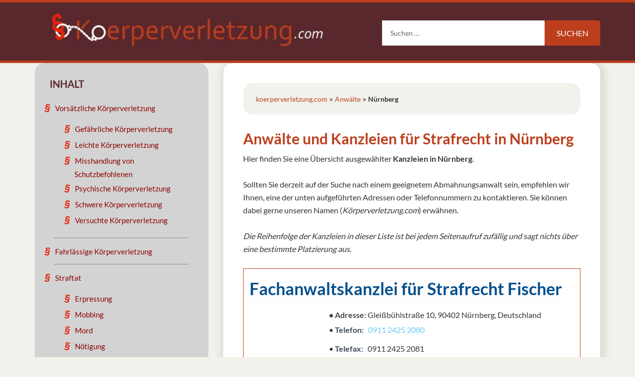

--- FILE ---
content_type: text/html; charset=UTF-8
request_url: https://www.koerperverletzung.com/strafrecht-kanzleien/k/nuernberg/
body_size: 35537
content:
<!DOCTYPE html>
<html lang="de">
<head >
<meta charset="UTF-8" />
<meta name="viewport" content="width=device-width, initial-scale=1" />
<meta name='robots' content='index, follow, max-image-preview:large, max-snippet:-1, max-video-preview:-1' />
	<style></style>
	
	<!-- This site is optimized with the Yoast SEO plugin v26.3 - https://yoast.com/wordpress/plugins/seo/ -->
	<title>Anwalt für Strafrecht in Nürnberg: Den richtigen Anwalt finden</title>
<link data-rocket-prefetch href="https://c.delivery.consentmanager.net" rel="dns-prefetch">
<link data-rocket-prefetch href="https://cdn.consentmanager.net" rel="dns-prefetch">
<link crossorigin data-rocket-preload as="font" href="https://www.koerperverletzung.com/wp-content/themes/outreach-pro/fonts/lato-v22-latin-regular.woff2" rel="preload">
<link crossorigin data-rocket-preload as="font" href="https://www.koerperverletzung.com/wp-content/themes/outreach-pro/fonts/lato-v22-latin-700.woff2" rel="preload">
<style id="wpr-usedcss">img:is([sizes=auto i],[sizes^="auto," i]){contain-intrinsic-size:3000px 1500px}.brave_popup{display:none}article,aside,figcaption,figure,footer,header,main,nav,section{display:block}video{display:inline-block}[hidden],template{display:none}html{font-family:sans-serif;-ms-text-size-adjust:100%;-webkit-text-size-adjust:100%}body{margin:0}a{background:0 0}a:focus{outline:dotted thin}a:active,a:hover{outline:0}h1{font-size:2em;margin:.67em 0}b,strong{font-weight:700}code{font-family:monospace,serif;font-size:1em}img{border:0}svg:not(:root){overflow:hidden}figure{margin:0}fieldset{border:1px solid silver;margin:0 2px;padding:.35em .625em .75em}legend{border:0;padding:0}button,input,select,textarea{font-family:inherit;font-size:100%;margin:0}button,input{line-height:normal}button,select{text-transform:none}button,html input[type=button],input[type=reset],input[type=submit]{-webkit-appearance:button;cursor:pointer}button[disabled],html input[disabled]{cursor:default}input[type=checkbox],input[type=radio]{box-sizing:border-box;padding:0}input[type=search]{-webkit-appearance:textfield;-moz-box-sizing:content-box;-webkit-box-sizing:content-box;box-sizing:content-box}input[type=search]::-webkit-search-cancel-button,input[type=search]::-webkit-search-decoration{-webkit-appearance:none}button::-moz-focus-inner,input::-moz-focus-inner{border:0;padding:0}textarea{overflow:auto;vertical-align:top}table{border-collapse:collapse;border-spacing:0}*,input[type=search]{-webkit-box-sizing:border-box;-moz-box-sizing:border-box;box-sizing:border-box}.entry-content:before,.entry:before,.nav-primary:before,.nav-secondary:before,.site-container:before,.site-footer:before,.site-header:before,.site-inner:before,.wrap:before{content:" ";display:table}.entry-content:after,.entry:after,.nav-primary:after,.nav-secondary:after,.site-container:after,.site-footer:after,.site-header:after,.site-inner:after,.wrap:after{clear:both;content:" ";display:table}body{background-color:#fafafa;color:#333;font-family:Lato,sans-serif;font-size:16px;font-weight:400;line-height:1.625;background:#f2f1eb}.button,a,button,input:focus,input[type=button],input[type=reset],input[type=submit],textarea:focus{-webkit-transition:.1s ease-in-out;-moz-transition:.1s ease-in-out;-ms-transition:.1s ease-in-out;-o-transition:.1s ease-in-out;transition:all .1s ease-in-out}::-moz-selection{background-color:#333;color:#fff}::selection{background-color:#333;color:#fff}a{color:#bd3e1d;text-decoration:none}a:hover{color:#e8220c}p{margin:0 0 24px;padding:0}strong{font-weight:700}ul{margin:10px;padding:0}li{list-style-type:none}h1,h2,h3,h4{font-weight:400;line-height:1.2;margin:0 0 10px}h1{font-size:36px}h2{font-size:28px}h3{font-size:24px}h4{font-size:20px}.wp-caption,iframe,img,object,video{max-width:100%;padding:3px;border-radius:10px}img{max-width:100%!important;padding:5px!important;border-radius:10px!important}img{height:auto}input,select,textarea{background-color:#fff;border:1px solid #ddd;color:#999;font-size:14px;font-weight:400;padding:16px;width:100%}input:focus,textarea:focus{border:1px solid #999;outline:0}input[type=checkbox],input[type=image],input[type=radio]{width:auto}::-moz-placeholder{color:#666;opacity:1;font-weight:400}::-webkit-input-placeholder{color:#666;font-weight:400}.button,button,input[type=button],input[type=reset],input[type=submit]{background-color:#bd3e1d;border:none;border-radius:5px;color:#fff;cursor:pointer;font-size:16px;font-weight:400;padding:16px 24px;text-transform:uppercase;width:auto}.button:hover,button:hover,input:hover[type=button],input:hover[type=reset],input:hover[type=submit]{background-color:#e8220c;color:#fff}.button{display:inline-block}input[type=search]::-webkit-search-cancel-button,input[type=search]::-webkit-search-results-button{display:none}table{border-collapse:collapse;border-spacing:0;line-height:2;margin-bottom:40px;width:100%}tbody{border-bottom:1px solid #ddd}td{text-align:left}td{border-top:1px solid #ddd;padding:6px 0}.wrap{margin:0 auto;max-width:1140px}.site-inner{clear:both;font-size:16px;overflow:hidden}.content{background-color:#fff;border-radius:20px;float:right;margin-bottom:30px;padding:40px;width:760px;box-shadow:3px 3px 16px 6px #d9d8d0}.sidebar-primary{float:right;width:350px}.sidebar-content .sidebar-primary{float:left}.breadcrumb{background-color:#f2f1eb;font-size:14px;margin-bottom:30px;padding:10px 16px;border-radius:20px}.search-form{overflow:hidden}.site-header .search-form{float:right;margin-top:12px}.entry-content .search-form,.site-header .search-form{width:50%}@media only screen and (min-width:699px){.site-header .search-form{width:100%;display:flex}}.widget_search input[type=submit]{border:0;clip:rect(0,0,0,0);height:1px;margin:0;padding:0;position:absolute;width:1px}.entry-title{font-size:30px;font-weight:700;color:#bd3e1d}.content .entry-title a{color:#333}.content .entry-title a:hover{color:#6ab446}.widget-title{margin-bottom:20px;text-transform:uppercase;color:#59282c;font-weight:900;font-size:20px}.site-header .widget-title{color:#fff}.alignright{float:right;text-align:center}a.alignright{max-width:100%}a.aligncenter img{display:block;margin:0 auto}.aligncenter{display:block;margin:0 auto 24px}.wp-caption.alignright,a.alignright,img.alignright{margin:0 0 24px 24px}.wp-caption-text{font-weight:400;text-align:center;margin-top:.5em;margin-bottom:1em;font-size:16px}.entry-content p.wp-caption-text{margin-bottom:0}.widget{word-wrap:break-word;margin-bottom:30px}.widget li{border-bottom:1px dotted #494949;margin-bottom:10px;padding-bottom:10px;text-align:left}.widget li li{border:none;margin:0 0 0 30px;padding:0}.widget p:last-child,.widget ul>li:last-child{border-bottom:none;margin-bottom:0;padding-bottom:0}.site-header{background-color:#59282c;color:#fff;min-height:125px;border-bottom:5px solid #bd3e1d;border-top:5px solid #bd3e1d;text-align:center}.site-header .widget{margin-bottom:0}.site-header .wrap{padding:0}.title-area{background:#59282c;padding:9px 9px 6px;text-align:center;width:610px}.site-title{font-size:43px;font-weight:700;line-height:1;text-transform:uppercase}.site-title a,.site-title a:hover{color:#fff}.site-title{margin-bottom:0}.site-header .widget-area{float:right;padding-top:14px;text-align:right;width:740px}.site-header .widget-area a{color:#fff}.site-header .widget-area a:hover{color:#000}.site-header .widget li{border-color:#fff}.site-header .genesis-nav-menu li li{margin-left:0}.site-header .widget-area .button:hover,.site-header .widget-area button:hover,.site-header .widget-area input:hover[type=button],.site-header .widget-area input:hover[type=reset],.site-header .widget-area input:hover[type=submit]{background-color:#fff;color:#000}.genesis-nav-menu{clear:both;font-size:14px;line-height:1.5;width:100%}.genesis-nav-menu,.genesis-nav-menu a{color:#fff}.genesis-nav-menu .menu-item{display:inline-block;text-align:left}.genesis-nav-menu a{display:block;padding:18px 20px}.genesis-nav-menu .current-menu-item>a,.genesis-nav-menu .sub-menu .current-menu-item>a:hover,.genesis-nav-menu a:hover,.genesis-nav-menu li:hover>a{background-color:#fff;color:#000}.genesis-nav-menu>.menu-item>a{text-transform:uppercase}.genesis-nav-menu .sub-menu{border-top:1px solid #fff;left:-9999px;opacity:0;position:absolute;-webkit-transition:opacity .4s ease-in-out;-moz-transition:opacity .4s ease-in-out;-ms-transition:opacity .4s ease-in-out;-o-transition:opacity .4s ease-in-out;transition:opacity .4s ease-in-out;width:200px;z-index:999}.genesis-nav-menu .sub-menu a{background-color:#eee;border:1px solid #fff;border-top:none;color:#333;font-size:12px;padding:14px 20px;position:relative;width:200px}.genesis-nav-menu .sub-menu .sub-menu{margin:-48px 0 0 199px}.genesis-nav-menu .menu-item:hover{position:static}.genesis-nav-menu .menu-item:hover>.sub-menu{left:auto;opacity:1}.genesis-nav-menu>.last>a{padding-right:0}.genesis-nav-menu>.right{display:inline-block;float:right;list-style-type:none;padding:0;text-transform:uppercase}.genesis-nav-menu>.date,.genesis-nav-menu>.right>a{display:inline-block;padding:18px 20px}.genesis-nav-menu .right:hover>a{background:0 0;color:#fff}.genesis-nav-menu .right>a:hover{background:#fff;color:#000}.genesis-nav-menu input[type=search]{font-size:14px;padding:10px 16px}.site-header .genesis-nav-menu li,.site-header .genesis-nav-menu li ul{border-bottom:none;margin:0;padding:0}.nav-primary{background-color:#6ab446}.nav-secondary .wrap{background-color:#111;border-bottom-left-radius:3px;border-bottom-right-radius:3px;margin-bottom:16px}.nav-secondary .genesis-nav-menu>li:hover>a,.nav-secondary .genesis-nav-menu>li>a:hover{background:0 0}.nav-secondary .genesis-nav-menu .current-menu-item>a,.nav-secondary .genesis-nav-menu .sub-menu a:hover,.nav-secondary .genesis-nav-menu a:hover,.nav-secondary .genesis-nav-menu li:hover>a{color:#6ab446}.nav-secondary .genesis-nav-menu .sub-menu a{background-color:#090909;border-color:#292929;color:#fff}.nav-secondary .sub-menu{border-color:#292929}.responsive-menu-icon{cursor:pointer;display:none;margin-bottom:-1px;text-align:center}.responsive-menu-icon::before{color:#fff;content:"\f333";display:inline-block;font:20px/1 dashicons;margin:0 auto;padding:10px}.site-header .responsive-menu-icon::before{padding:0}.entry{margin-bottom:40px}.entry-content p,.entry-content ul{margin-bottom:26px}.entry-content ul{margin-left:30px}.entry-content ul>li{list-style-type:disc}.entry-content ul ul{margin-bottom:0}.entry-content code{background-color:#333;color:#ddd}p.entry-meta{color:#999;font-size:12px;margin-bottom:0;text-transform:uppercase}p.entry-meta a{color:#999}p.entry-meta a:hover{color:#333}.entry-footer .entry-meta{border-top:1px dotted #ddd;padding-top:12px}.entry-header .entry-meta{margin-bottom:24px}li.comment{background-color:#f5f5f5;border:2px solid #fff;border-right:none}.comment-content{clear:both}.sidebar{color:#111;font-size:14px}.sidebar .widget{background:#7e7160;background:-moz-linear-gradient(right,#7e7160,#f2f1eb);background:-webkit-linear-gradient(right,#7e7160,#f2f1eb);background:-ms-linear-gradient(right,#7e7160,#f2f1eb);background:-o-linear-gradient(right,#7e7160,#f2f1eb);backgroung:-chrome-linear-gradient(right,#7e7160,#F2F1EB);border-radius:20px;padding:30px}.sidebar li::before{font-family:Gulim,sans-serif!important;content:"\00A7";font-size:20px;color:#e8220c;font-style:italic;margin-right:10px;margin-left:-20px;font-weight:700}.sidebar li a{color:#bd3e1d;font-weight:400;font-size:15px}.sidebar .entry-meta a:hover,.sidebar li a:hover{color:#e8220c}.site-footer{background-color:#735848;border-top:1px solid #7e7160;color:#f2f1eb;font-size:14px;padding:40px 0;text-align:center}.site-footer a{color:#f2f1eb}.site-footer a:hover{color:#59282c}.site-footer p{margin-bottom:0}@media only screen and (max-width:1180px){.wrap{max-width:960px}.content{width:630px}.site-header .widget-area{width:600px}.sidebar-primary{width:300px}}@media only screen and (max-width:1023px){.wrap{max-width:768px}.content,.sidebar-primary,.site-header .widget-area,.title-area{width:100%}.site-header .wrap{padding:20px 5% 16px}.site-header .widget-area{padding:0}.genesis-nav-menu li,.site-header .search-form,.site-header ul.genesis-nav-menu{float:none}.genesis-nav-menu,.nav-primary,.site-header .search-form,.site-header .title-area,.site-header .widget-area,.site-title{text-align:center}.genesis-nav-menu a,.genesis-nav-menu>.last>a{padding:18px 12px}.site-header .search-form{margin:16px auto}.genesis-nav-menu li.right{display:none}}@media only screen and (max-width:860px){.wrap{padding-left:0;padding-right:0}.entry,.sidebar .widget{box-shadow:none}}@media only screen and (max-width:600px){.genesis-nav-menu.responsive-menu,.genesis-nav-menu.responsive-menu>.menu-item>.sub-menu{display:none}.genesis-nav-menu.responsive-menu .menu-item,.responsive-menu-icon{display:block}.genesis-nav-menu.responsive-menu .menu-item{margin:0}.genesis-nav-menu.responsive-menu .menu-item:hover{position:static}.genesis-nav-menu.responsive-menu .current-menu-item>a,.genesis-nav-menu.responsive-menu .sub-menu .current-menu-item>a:hover,.genesis-nav-menu.responsive-menu a,.genesis-nav-menu.responsive-menu a:hover,.genesis-nav-menu.responsive-menu li:hover>a,.genesis-nav-menu.responsive-menu>.last>a{background:0 0;color:#fff;line-height:1;padding:18px 20px}.genesis-nav-menu.responsive-menu .menu-item-has-children{cursor:pointer}.genesis-nav-menu.responsive-menu .menu-item-has-children>a{margin-right:60px}.genesis-nav-menu.responsive-menu>.menu-item-has-children:before{content:"\f347";float:right;font:16px/1 dashicons;height:16px;padding:16px 20px;right:0;text-align:right;z-index:9999}.genesis-nav-menu.responsive-menu .menu-open.menu-item-has-children:before{content:"\f343"}.nav-primary .genesis-nav-menu.responsive-menu>.menu-item-has-children:before{color:#fff}.genesis-nav-menu.responsive-menu .sub-menu{background-color:rgba(0,0,0,.05);border:none;left:auto;opacity:1;position:relative;-moz-transition:opacity .4s ease-in-out;-ms-transition:opacity .4s ease-in-out;-o-transition:opacity .4s ease-in-out;-webkit-transition:opacity .4s ease-in-out;transition:opacity .4s ease-in-out;width:100%;z-index:99}.genesis-nav-menu.responsive-menu .sub-menu .sub-menu{background-color:transparent;margin:0;padding-left:25px}.genesis-nav-menu.responsive-menu .sub-menu li a,.genesis-nav-menu.responsive-menu .sub-menu li a:hover{background:0 0;border:none;color:#fff;padding:14px 20px;position:relative;width:100%}.alignright{float:none;display:block;margin-left:auto;margin-right:auto}.wp-caption.alignright,img.alignright{margin:auto!important;float:none}.wpbdp-grid>.wpbdp-form-field{grid-column:1/span 12!important}}@media only screen and (max-width:480px){.content{padding:10px}}.infobox{background:#7e7160;background:-moz-linear-gradient(top,#7e7160,#f2f1eb);background:-webkit-linear-gradient(top,#7e7160,#f2f1eb);background:-ms-linear-gradient(top,#7e7160,#f2f1eb);background:-o-linear-gradient(top,#7e7160,#f2f1eb);box-shadow:6px 6px 6px #d9d8d0;border-radius:20px;margin:0 20px 25px;padding:20px}#button{margin-bottom:80px;clear:both}table{max-width:100%}.table{width:100%;margin-bottom:20px}.table>tbody>tr>td{padding:8px;line-height:1.428571429;vertical-align:top;border-top:1px solid #ddd}.table>tbody+tbody{border-top:2px solid #ddd}.table .table{background-color:#fff}.clickout{cursor:pointer;color:#9d2235;text-decoration:underline}ul.list{margin:0;padding:0;list-style-type:none;background:var(--wpr-bg-aee36fbf-5eca-417f-8486-c35a18561b8b) 10px 14px no-repeat!important;margin:10px 0}ul.list li{margin-bottom:15px}@media only screen and (min-width:681px){ul.list li>a{float:left}}ul.list li h2 a{color:#e46200;text-decoration:none}.site-header .widget-area{margin-top:-100px;width:440px;margin-bottom:30px}@media only screen and (max-width:768px){.widget_nav_menu{display:none!important}.site-footer{margin-bottom:40px}.site-header .widget-area{margin-top:-10px;margin-bottom:5px;width:100%}}@media only screen and (min-width:600px){.title-area{max-height:90px!important}.textwidget{min-height:300px!important}}.title-area{min-height:110px!important}@media only screen and (max-width:599px){.title-area{max-height:56px!important}.title-area{max-height:69px!important}}@media only screen and (min-width:600px){.title-area{max-height:110px!important}}@media (max-width:768px){.site-header{height:69px;min-height:0!important;position:fixed;top:0;width:100%;z-index:10;transition:top .3s ease-in-out}.content{margin-top:20%}.site-header>.wrap{position:relative;height:56x;padding:10px;display:flex;justify-content:space-between;align-items:center}.site-header .widget-area{display:none}.toggle-menu{order:1}.title-area{order:2;display:block;width:230px;margin:auto;position:static!important;padding:0;height:39px!important;min-height:0!important}.title-area a,.title-area img{display:block}.mobile-search-toggle{order:3}}.mobile-menu-list{padding:0;text-align:left;margin:0 -1rem}.mobile-menu-list li{padding:.5rem 1rem;border-bottom:1px solid #ddd}[class*=" icon-"]:before,[class^=icon-]:before{font-family:fontello;font-style:normal;font-weight:400;speak:never;display:inline-block;text-decoration:inherit;width:1em;margin-right:.2em;text-align:center;font-variant:normal;text-transform:none;line-height:1em;margin-left:.2em;-webkit-font-smoothing:antialiased;-moz-osx-font-smoothing:grayscale}.icon-cancel:before{content:'\e800'}.icon-search:before{content:'\e801'}.icon-menu:before{content:'\f0c9'}.toggle-menu{display:none;user-select:none;-webkit-tap-highlight-color:transparent;touch-action:manipulation;font-size:21px;color:#fff}@media (max-width:768px){.toggle-menu{display:block}}.overlay-background{background-color:rgba(22,22,22,0);opacity:1;position:fixed;left:0;top:0;height:100vh;width:100vw;transform:translateX(-100vw);transition:transform 0s ease .3s,background-color .3s ease 0s;z-index:1001}@media (min-width:769px){.overlay-background{display:none}.widget_search input[type=submit]{border:0;padding:15px;height:auto;position:static;width:auto}}body._mobile-menu-open .overlay-background{background-color:rgba(22,22,22,.7);transform:translateX(0);transition:transform 0s ease 0s,background-color .3s ease 0s}.mobile-menu__header{display:none;justify-content:flex-end;padding:.5rem 1rem;margin-bottom:1rem;font-size:21px;color:#fff;background-color:#bd3e1d}@media (max-width:768px){.mobile-menu__header{display:flex}.mobile-menu__body{overflow:auto;padding:0 1rem 2rem}}.mobile-menu{display:none}@media (max-width:768px){.mobile-menu{transition:transform .3s ease 0s;width:90%!important;background:#fff;transform:translateX(-100%);position:fixed;left:0;top:0;height:100%;z-index:999999;right:auto;bottom:0;display:flex;flex-direction:column;padding:0!important}.mobile-menu._open{transform:translateX(0)}.mobile-search-form._open{display:flex}}.mobile-search-form{display:none;background:#59282c;position:absolute;left:0;top:0;height:100%;width:100%}.mobile-search-form__body{display:none;flex:1;top:0;background:#59282c;align-items:center}.mobile-search-form__body input{background:0 0;border:1px solid #e8220c;flex:1;width:102.5%;margin-left:1.5%;color:#fff}.mobile-search-form__body input::placeholder{color:rgba(255,255,255,.8)}.mobile-search-form__body button{border:0;background:0 0;user-select:none;-webkit-tap-highlight-color:transparent;touch-action:manipulation;font-size:21px;color:#fff;width:45px;text-align:center;outline:0;padding:0!important;margin-left:.75rem;padding-left:.25rem!important}.mobile-search-form__field{flex:1}.mobile-search-form__toggle{display:flex;flex-direction:column;align-items:center;justify-content:center;width:45px;cursor:pointer}.mobile-search-form__toggle .icon-cancel{font-size:21px;user-select:none;-webkit-tap-highlight-color:transparent;touch-action:manipulation;color:#fff}.mobile-search-form__toggle i:last-child{display:none}.mobile-search-form._open{align-items:center}.mobile-search-form._open .mobile-search-form__toggle i:last-child{display:inline-block}.mobile-search-form._open .mobile-search-form__toggle i:first-child{display:none}.mobile-search-form._open .mobile-search-form__body{display:flex;flex-direction:row-reverse}.mobile-search-toggle{display:none;cursor:pointer;user-select:none;-webkit-tap-highlight-color:transparent;touch-action:manipulation;order:10;font-size:21px;color:#fff}@media (max-width:768px){.mobile-search-toggle{display:block}}.wpbdp-listing-excerpt{padding:10px}.wpbdp-main-box{display:none}.listing-title{border-bottom:none!important;padding-bottom:5px}.wpbdp-listing{border:1px solid #bd3e1d}.field-label::after{content:"\003A"}.wpbdp-field-display::before{content:"\2022";padding-right:3px}.wpbdp-listing{font-size:100%!important}body>div.site-container>div.site-inner>div>main>article>div>form{display:flex;width:66%}@media (max-width:768px){body>div.site-container>div.site-inner>div>main>article>div>form{width:auto;margin:20px 5px 40px}}div.mobile-search-form__field>input[type=search]{font-size:16px!important}.entry-header{display:block!important}nav.breadcrumb ul>li:first-child:before{margin:0}.container-buttons{display:grid;grid-template-columns:33% 33%;grid-gap:7.5%;justify-content:start;margin:15px 0;overflow:hidden!important}@media screen and (max-width:680px){.container-buttons{grid-template-columns:48% 48%;grid-gap:5%}#progressBar{display:block;position:fixed;height:5px;background:#8b0000;width:0%;top:0;left:0;z-index:99}}.listing-button{padding:10px;color:#fff!important;border-radius:5px;text-align:center;margin-bottom:10px;display:flex;align-items:center;justify-content:center;background:#c1272d;border:1px solid;font-size:14.5px!important}.listing-button:hover{background:#fff;color:#c1272d!important;border:1px solid #c1272d!important}.wpbdp-field-display-adresse:before{content:"\2022"}.wpbdp-field-display-adresse{font-weight:600;color:#444}.type-wpbdp_listing .entry-meta{display:none}.site-title{display:none}@media only screen and (max-width:768px){:target::before{content:"";display:block;height:70px;margin-top:-50px}}div.textwidget.custom-html-widget{min-height:75px!important}figcaption{font-style:italic}:where(.wp-block-button__link){border-radius:9999px;box-shadow:none;padding:calc(.667em + 2px) calc(1.333em + 2px);text-decoration:none}:root :where(.wp-block-button .wp-block-button__link.is-style-outline),:root :where(.wp-block-button.is-style-outline>.wp-block-button__link){border:2px solid;padding:.667em 1.333em}:root :where(.wp-block-button .wp-block-button__link.is-style-outline:not(.has-text-color)),:root :where(.wp-block-button.is-style-outline>.wp-block-button__link:not(.has-text-color)){color:currentColor}:root :where(.wp-block-button .wp-block-button__link.is-style-outline:not(.has-background)),:root :where(.wp-block-button.is-style-outline>.wp-block-button__link:not(.has-background)){background-color:initial;background-image:none}:where(.wp-block-calendar table:not(.has-background) th){background:#ddd}:where(.wp-block-columns){margin-bottom:1.75em}:where(.wp-block-columns.has-background){padding:1.25em 2.375em}.wp-block-column{flex-grow:1;min-width:0;overflow-wrap:break-word;word-break:break-word}:where(.wp-block-post-comments input[type=submit]){border:none}:where(.wp-block-cover-image:not(.has-text-color)),:where(.wp-block-cover:not(.has-text-color)){color:#fff}:where(.wp-block-cover-image.is-light:not(.has-text-color)),:where(.wp-block-cover.is-light:not(.has-text-color)){color:#000}:root :where(.wp-block-cover h1:not(.has-text-color)),:root :where(.wp-block-cover h2:not(.has-text-color)),:root :where(.wp-block-cover h3:not(.has-text-color)),:root :where(.wp-block-cover h4:not(.has-text-color)),:root :where(.wp-block-cover h5:not(.has-text-color)),:root :where(.wp-block-cover h6:not(.has-text-color)),:root :where(.wp-block-cover p:not(.has-text-color)){color:inherit}:where(.wp-block-file){margin-bottom:1.5em}:where(.wp-block-file__button){border-radius:2em;display:inline-block;padding:.5em 1em}:where(.wp-block-file__button):is(a):active,:where(.wp-block-file__button):is(a):focus,:where(.wp-block-file__button):is(a):hover,:where(.wp-block-file__button):is(a):visited{box-shadow:none;color:#fff;opacity:.85;text-decoration:none}.wp-block-group{box-sizing:border-box}:where(.wp-block-group.wp-block-group-is-layout-constrained){position:relative}:root :where(.wp-block-image.is-style-rounded img,.wp-block-image .is-style-rounded img){border-radius:9999px}:where(.wp-block-latest-comments:not([style*=line-height] .wp-block-latest-comments__comment)){line-height:1.1}:where(.wp-block-latest-comments:not([style*=line-height] .wp-block-latest-comments__comment-excerpt p)){line-height:1.8}:root :where(.wp-block-latest-posts.is-grid){padding:0}:root :where(.wp-block-latest-posts.wp-block-latest-posts__list){padding-left:0}ul{box-sizing:border-box}:root :where(.wp-block-list.has-background){padding:1.25em 2.375em}:where(.wp-block-navigation.has-background .wp-block-navigation-item a:not(.wp-element-button)),:where(.wp-block-navigation.has-background .wp-block-navigation-submenu a:not(.wp-element-button)){padding:.5em 1em}:where(.wp-block-navigation .wp-block-navigation__submenu-container .wp-block-navigation-item a:not(.wp-element-button)),:where(.wp-block-navigation .wp-block-navigation__submenu-container .wp-block-navigation-submenu a:not(.wp-element-button)),:where(.wp-block-navigation .wp-block-navigation__submenu-container .wp-block-navigation-submenu button.wp-block-navigation-item__content),:where(.wp-block-navigation .wp-block-navigation__submenu-container .wp-block-pages-list__item button.wp-block-navigation-item__content){padding:.5em 1em}:root :where(p.has-background){padding:1.25em 2.375em}:where(p.has-text-color:not(.has-link-color)) a{color:inherit}:where(.wp-block-post-comments-form) input:not([type=submit]),:where(.wp-block-post-comments-form) textarea{border:1px solid #949494;font-family:inherit;font-size:1em}:where(.wp-block-post-comments-form) input:where(:not([type=submit]):not([type=checkbox])),:where(.wp-block-post-comments-form) textarea{padding:calc(.667em + 2px)}:where(.wp-block-post-excerpt){box-sizing:border-box;margin-bottom:var(--wp--style--block-gap);margin-top:var(--wp--style--block-gap)}.wp-block-post-excerpt__more-link{display:inline-block}.wp-block-post-title{box-sizing:border-box}.wp-block-post-title{word-break:break-word}.wp-block-post-title :where(a){display:inline-block;font-family:inherit;font-size:inherit;font-style:inherit;font-weight:inherit;letter-spacing:inherit;line-height:inherit;text-decoration:inherit}:where(.wp-block-preformatted.has-background){padding:1.25em 2.375em}:where(.wp-block-search__button){border:1px solid #ccc;padding:6px 10px}:where(.wp-block-search__input){font-family:inherit;font-size:inherit;font-style:inherit;font-weight:inherit;letter-spacing:inherit;line-height:inherit;text-transform:inherit}:where(.wp-block-search__button-inside .wp-block-search__inside-wrapper){border:1px solid #949494;box-sizing:border-box;padding:4px}:where(.wp-block-search__button-inside .wp-block-search__inside-wrapper) .wp-block-search__input{border:none;border-radius:0;padding:0 4px}:where(.wp-block-search__button-inside .wp-block-search__inside-wrapper) .wp-block-search__input:focus{outline:0}:where(.wp-block-search__button-inside .wp-block-search__inside-wrapper) :where(.wp-block-search__button){padding:4px 8px}:root :where(.wp-block-separator.is-style-dots){height:auto;line-height:1;text-align:center}:root :where(.wp-block-separator.is-style-dots):before{color:currentColor;content:"···";font-family:serif;font-size:1.5em;letter-spacing:2em;padding-left:2em}:root :where(.wp-block-site-logo.is-style-rounded){border-radius:9999px}:where(.wp-block-social-links:not(.is-style-logos-only)) .wp-social-link{background-color:#f0f0f0;color:#444}:where(.wp-block-social-links:not(.is-style-logos-only)) .wp-social-link-amazon{background-color:#f90;color:#fff}:where(.wp-block-social-links:not(.is-style-logos-only)) .wp-social-link-bandcamp{background-color:#1ea0c3;color:#fff}:where(.wp-block-social-links:not(.is-style-logos-only)) .wp-social-link-behance{background-color:#0757fe;color:#fff}:where(.wp-block-social-links:not(.is-style-logos-only)) .wp-social-link-bluesky{background-color:#0a7aff;color:#fff}:where(.wp-block-social-links:not(.is-style-logos-only)) .wp-social-link-codepen{background-color:#1e1f26;color:#fff}:where(.wp-block-social-links:not(.is-style-logos-only)) .wp-social-link-deviantart{background-color:#02e49b;color:#fff}:where(.wp-block-social-links:not(.is-style-logos-only)) .wp-social-link-discord{background-color:#5865f2;color:#fff}:where(.wp-block-social-links:not(.is-style-logos-only)) .wp-social-link-dribbble{background-color:#e94c89;color:#fff}:where(.wp-block-social-links:not(.is-style-logos-only)) .wp-social-link-dropbox{background-color:#4280ff;color:#fff}:where(.wp-block-social-links:not(.is-style-logos-only)) .wp-social-link-etsy{background-color:#f45800;color:#fff}:where(.wp-block-social-links:not(.is-style-logos-only)) .wp-social-link-facebook{background-color:#0866ff;color:#fff}:where(.wp-block-social-links:not(.is-style-logos-only)) .wp-social-link-fivehundredpx{background-color:#000;color:#fff}:where(.wp-block-social-links:not(.is-style-logos-only)) .wp-social-link-flickr{background-color:#0461dd;color:#fff}:where(.wp-block-social-links:not(.is-style-logos-only)) .wp-social-link-foursquare{background-color:#e65678;color:#fff}:where(.wp-block-social-links:not(.is-style-logos-only)) .wp-social-link-github{background-color:#24292d;color:#fff}:where(.wp-block-social-links:not(.is-style-logos-only)) .wp-social-link-goodreads{background-color:#eceadd;color:#382110}:where(.wp-block-social-links:not(.is-style-logos-only)) .wp-social-link-google{background-color:#ea4434;color:#fff}:where(.wp-block-social-links:not(.is-style-logos-only)) .wp-social-link-gravatar{background-color:#1d4fc4;color:#fff}:where(.wp-block-social-links:not(.is-style-logos-only)) .wp-social-link-instagram{background-color:#f00075;color:#fff}:where(.wp-block-social-links:not(.is-style-logos-only)) .wp-social-link-lastfm{background-color:#e21b24;color:#fff}:where(.wp-block-social-links:not(.is-style-logos-only)) .wp-social-link-linkedin{background-color:#0d66c2;color:#fff}:where(.wp-block-social-links:not(.is-style-logos-only)) .wp-social-link-mastodon{background-color:#3288d4;color:#fff}:where(.wp-block-social-links:not(.is-style-logos-only)) .wp-social-link-medium{background-color:#000;color:#fff}:where(.wp-block-social-links:not(.is-style-logos-only)) .wp-social-link-meetup{background-color:#f6405f;color:#fff}:where(.wp-block-social-links:not(.is-style-logos-only)) .wp-social-link-patreon{background-color:#000;color:#fff}:where(.wp-block-social-links:not(.is-style-logos-only)) .wp-social-link-pinterest{background-color:#e60122;color:#fff}:where(.wp-block-social-links:not(.is-style-logos-only)) .wp-social-link-pocket{background-color:#ef4155;color:#fff}:where(.wp-block-social-links:not(.is-style-logos-only)) .wp-social-link-reddit{background-color:#ff4500;color:#fff}:where(.wp-block-social-links:not(.is-style-logos-only)) .wp-social-link-skype{background-color:#0478d7;color:#fff}:where(.wp-block-social-links:not(.is-style-logos-only)) .wp-social-link-snapchat{background-color:#fefc00;color:#fff;stroke:#000}:where(.wp-block-social-links:not(.is-style-logos-only)) .wp-social-link-soundcloud{background-color:#ff5600;color:#fff}:where(.wp-block-social-links:not(.is-style-logos-only)) .wp-social-link-spotify{background-color:#1bd760;color:#fff}:where(.wp-block-social-links:not(.is-style-logos-only)) .wp-social-link-telegram{background-color:#2aabee;color:#fff}:where(.wp-block-social-links:not(.is-style-logos-only)) .wp-social-link-threads{background-color:#000;color:#fff}:where(.wp-block-social-links:not(.is-style-logos-only)) .wp-social-link-tiktok{background-color:#000;color:#fff}:where(.wp-block-social-links:not(.is-style-logos-only)) .wp-social-link-tumblr{background-color:#011835;color:#fff}:where(.wp-block-social-links:not(.is-style-logos-only)) .wp-social-link-twitch{background-color:#6440a4;color:#fff}:where(.wp-block-social-links:not(.is-style-logos-only)) .wp-social-link-twitter{background-color:#1da1f2;color:#fff}:where(.wp-block-social-links:not(.is-style-logos-only)) .wp-social-link-vimeo{background-color:#1eb7ea;color:#fff}:where(.wp-block-social-links:not(.is-style-logos-only)) .wp-social-link-vk{background-color:#4680c2;color:#fff}:where(.wp-block-social-links:not(.is-style-logos-only)) .wp-social-link-wordpress{background-color:#3499cd;color:#fff}:where(.wp-block-social-links:not(.is-style-logos-only)) .wp-social-link-whatsapp{background-color:#25d366;color:#fff}:where(.wp-block-social-links:not(.is-style-logos-only)) .wp-social-link-x{background-color:#000;color:#fff}:where(.wp-block-social-links:not(.is-style-logos-only)) .wp-social-link-yelp{background-color:#d32422;color:#fff}:where(.wp-block-social-links:not(.is-style-logos-only)) .wp-social-link-youtube{background-color:red;color:#fff}:where(.wp-block-social-links.is-style-logos-only) .wp-social-link{background:0 0}:where(.wp-block-social-links.is-style-logos-only) .wp-social-link svg{height:1.25em;width:1.25em}:where(.wp-block-social-links.is-style-logos-only) .wp-social-link-amazon{color:#f90}:where(.wp-block-social-links.is-style-logos-only) .wp-social-link-bandcamp{color:#1ea0c3}:where(.wp-block-social-links.is-style-logos-only) .wp-social-link-behance{color:#0757fe}:where(.wp-block-social-links.is-style-logos-only) .wp-social-link-bluesky{color:#0a7aff}:where(.wp-block-social-links.is-style-logos-only) .wp-social-link-codepen{color:#1e1f26}:where(.wp-block-social-links.is-style-logos-only) .wp-social-link-deviantart{color:#02e49b}:where(.wp-block-social-links.is-style-logos-only) .wp-social-link-discord{color:#5865f2}:where(.wp-block-social-links.is-style-logos-only) .wp-social-link-dribbble{color:#e94c89}:where(.wp-block-social-links.is-style-logos-only) .wp-social-link-dropbox{color:#4280ff}:where(.wp-block-social-links.is-style-logos-only) .wp-social-link-etsy{color:#f45800}:where(.wp-block-social-links.is-style-logos-only) .wp-social-link-facebook{color:#0866ff}:where(.wp-block-social-links.is-style-logos-only) .wp-social-link-fivehundredpx{color:#000}:where(.wp-block-social-links.is-style-logos-only) .wp-social-link-flickr{color:#0461dd}:where(.wp-block-social-links.is-style-logos-only) .wp-social-link-foursquare{color:#e65678}:where(.wp-block-social-links.is-style-logos-only) .wp-social-link-github{color:#24292d}:where(.wp-block-social-links.is-style-logos-only) .wp-social-link-goodreads{color:#382110}:where(.wp-block-social-links.is-style-logos-only) .wp-social-link-google{color:#ea4434}:where(.wp-block-social-links.is-style-logos-only) .wp-social-link-gravatar{color:#1d4fc4}:where(.wp-block-social-links.is-style-logos-only) .wp-social-link-instagram{color:#f00075}:where(.wp-block-social-links.is-style-logos-only) .wp-social-link-lastfm{color:#e21b24}:where(.wp-block-social-links.is-style-logos-only) .wp-social-link-linkedin{color:#0d66c2}:where(.wp-block-social-links.is-style-logos-only) .wp-social-link-mastodon{color:#3288d4}:where(.wp-block-social-links.is-style-logos-only) .wp-social-link-medium{color:#000}:where(.wp-block-social-links.is-style-logos-only) .wp-social-link-meetup{color:#f6405f}:where(.wp-block-social-links.is-style-logos-only) .wp-social-link-patreon{color:#000}:where(.wp-block-social-links.is-style-logos-only) .wp-social-link-pinterest{color:#e60122}:where(.wp-block-social-links.is-style-logos-only) .wp-social-link-pocket{color:#ef4155}:where(.wp-block-social-links.is-style-logos-only) .wp-social-link-reddit{color:#ff4500}:where(.wp-block-social-links.is-style-logos-only) .wp-social-link-skype{color:#0478d7}:where(.wp-block-social-links.is-style-logos-only) .wp-social-link-snapchat{color:#fff;stroke:#000}:where(.wp-block-social-links.is-style-logos-only) .wp-social-link-soundcloud{color:#ff5600}:where(.wp-block-social-links.is-style-logos-only) .wp-social-link-spotify{color:#1bd760}:where(.wp-block-social-links.is-style-logos-only) .wp-social-link-telegram{color:#2aabee}:where(.wp-block-social-links.is-style-logos-only) .wp-social-link-threads{color:#000}:where(.wp-block-social-links.is-style-logos-only) .wp-social-link-tiktok{color:#000}:where(.wp-block-social-links.is-style-logos-only) .wp-social-link-tumblr{color:#011835}:where(.wp-block-social-links.is-style-logos-only) .wp-social-link-twitch{color:#6440a4}:where(.wp-block-social-links.is-style-logos-only) .wp-social-link-twitter{color:#1da1f2}:where(.wp-block-social-links.is-style-logos-only) .wp-social-link-vimeo{color:#1eb7ea}:where(.wp-block-social-links.is-style-logos-only) .wp-social-link-vk{color:#4680c2}:where(.wp-block-social-links.is-style-logos-only) .wp-social-link-whatsapp{color:#25d366}:where(.wp-block-social-links.is-style-logos-only) .wp-social-link-wordpress{color:#3499cd}:where(.wp-block-social-links.is-style-logos-only) .wp-social-link-x{color:#000}:where(.wp-block-social-links.is-style-logos-only) .wp-social-link-yelp{color:#d32422}:where(.wp-block-social-links.is-style-logos-only) .wp-social-link-youtube{color:red}:root :where(.wp-block-social-links .wp-social-link a){padding:.25em}:root :where(.wp-block-social-links.is-style-logos-only .wp-social-link a){padding:0}:root :where(.wp-block-social-links.is-style-pill-shape .wp-social-link a){padding-left:.6666666667em;padding-right:.6666666667em}:root :where(.wp-block-tag-cloud.is-style-outline){display:flex;flex-wrap:wrap;gap:1ch}:root :where(.wp-block-tag-cloud.is-style-outline a){border:1px solid;font-size:unset!important;margin-right:0;padding:1ch 2ch;text-decoration:none!important}:root :where(.wp-block-table-of-contents){box-sizing:border-box}:where(.wp-block-term-description){box-sizing:border-box;margin-bottom:var(--wp--style--block-gap);margin-top:var(--wp--style--block-gap)}:where(pre.wp-block-verse){font-family:inherit}.entry-content{counter-reset:footnotes}:root{--wp--preset--font-size--normal:16px;--wp--preset--font-size--huge:42px}.aligncenter{clear:both}.screen-reader-text{border:0;clip-path:inset(50%);height:1px;margin:-1px;overflow:hidden;padding:0;position:absolute;width:1px;word-wrap:normal!important}.screen-reader-text:focus{background-color:#ddd;clip-path:none;color:#444;display:block;font-size:1em;height:auto;left:5px;line-height:normal;padding:15px 23px 14px;text-decoration:none;top:5px;width:auto;z-index:100000}html :where(.has-border-color){border-style:solid}html :where([style*=border-top-color]){border-top-style:solid}html :where([style*=border-right-color]){border-right-style:solid}html :where([style*=border-bottom-color]){border-bottom-style:solid}html :where([style*=border-left-color]){border-left-style:solid}html :where([style*=border-width]){border-style:solid}html :where([style*=border-top-width]){border-top-style:solid}html :where([style*=border-right-width]){border-right-style:solid}html :where([style*=border-bottom-width]){border-bottom-style:solid}html :where([style*=border-left-width]){border-left-style:solid}html :where(img[class*=wp-image-]){height:auto;max-width:100%}:where(figure){margin:0 0 1em}html :where(.is-position-sticky){--wp-admin--admin-bar--position-offset:var(--wp-admin--admin-bar--height,0px)}@media screen and (max-width:600px){html :where(.is-position-sticky){--wp-admin--admin-bar--position-offset:0px}}:root{--wp--preset--aspect-ratio--square:1;--wp--preset--aspect-ratio--4-3:4/3;--wp--preset--aspect-ratio--3-4:3/4;--wp--preset--aspect-ratio--3-2:3/2;--wp--preset--aspect-ratio--2-3:2/3;--wp--preset--aspect-ratio--16-9:16/9;--wp--preset--aspect-ratio--9-16:9/16;--wp--preset--color--black:#000000;--wp--preset--color--cyan-bluish-gray:#abb8c3;--wp--preset--color--white:#ffffff;--wp--preset--color--pale-pink:#f78da7;--wp--preset--color--vivid-red:#cf2e2e;--wp--preset--color--luminous-vivid-orange:#ff6900;--wp--preset--color--luminous-vivid-amber:#fcb900;--wp--preset--color--light-green-cyan:#7bdcb5;--wp--preset--color--vivid-green-cyan:#00d084;--wp--preset--color--pale-cyan-blue:#8ed1fc;--wp--preset--color--vivid-cyan-blue:#0693e3;--wp--preset--color--vivid-purple:#9b51e0;--wp--preset--gradient--vivid-cyan-blue-to-vivid-purple:linear-gradient(135deg,rgba(6, 147, 227, 1) 0%,rgb(155, 81, 224) 100%);--wp--preset--gradient--light-green-cyan-to-vivid-green-cyan:linear-gradient(135deg,rgb(122, 220, 180) 0%,rgb(0, 208, 130) 100%);--wp--preset--gradient--luminous-vivid-amber-to-luminous-vivid-orange:linear-gradient(135deg,rgba(252, 185, 0, 1) 0%,rgba(255, 105, 0, 1) 100%);--wp--preset--gradient--luminous-vivid-orange-to-vivid-red:linear-gradient(135deg,rgba(255, 105, 0, 1) 0%,rgb(207, 46, 46) 100%);--wp--preset--gradient--very-light-gray-to-cyan-bluish-gray:linear-gradient(135deg,rgb(238, 238, 238) 0%,rgb(169, 184, 195) 100%);--wp--preset--gradient--cool-to-warm-spectrum:linear-gradient(135deg,rgb(74, 234, 220) 0%,rgb(151, 120, 209) 20%,rgb(207, 42, 186) 40%,rgb(238, 44, 130) 60%,rgb(251, 105, 98) 80%,rgb(254, 248, 76) 100%);--wp--preset--gradient--blush-light-purple:linear-gradient(135deg,rgb(255, 206, 236) 0%,rgb(152, 150, 240) 100%);--wp--preset--gradient--blush-bordeaux:linear-gradient(135deg,rgb(254, 205, 165) 0%,rgb(254, 45, 45) 50%,rgb(107, 0, 62) 100%);--wp--preset--gradient--luminous-dusk:linear-gradient(135deg,rgb(255, 203, 112) 0%,rgb(199, 81, 192) 50%,rgb(65, 88, 208) 100%);--wp--preset--gradient--pale-ocean:linear-gradient(135deg,rgb(255, 245, 203) 0%,rgb(182, 227, 212) 50%,rgb(51, 167, 181) 100%);--wp--preset--gradient--electric-grass:linear-gradient(135deg,rgb(202, 248, 128) 0%,rgb(113, 206, 126) 100%);--wp--preset--gradient--midnight:linear-gradient(135deg,rgb(2, 3, 129) 0%,rgb(40, 116, 252) 100%);--wp--preset--font-size--small:13px;--wp--preset--font-size--medium:20px;--wp--preset--font-size--large:36px;--wp--preset--font-size--x-large:42px;--wp--preset--spacing--20:0.44rem;--wp--preset--spacing--30:0.67rem;--wp--preset--spacing--40:1rem;--wp--preset--spacing--50:1.5rem;--wp--preset--spacing--60:2.25rem;--wp--preset--spacing--70:3.38rem;--wp--preset--spacing--80:5.06rem;--wp--preset--shadow--natural:6px 6px 9px rgba(0, 0, 0, .2);--wp--preset--shadow--deep:12px 12px 50px rgba(0, 0, 0, .4);--wp--preset--shadow--sharp:6px 6px 0px rgba(0, 0, 0, .2);--wp--preset--shadow--outlined:6px 6px 0px -3px rgba(255, 255, 255, 1),6px 6px rgba(0, 0, 0, 1);--wp--preset--shadow--crisp:6px 6px 0px rgba(0, 0, 0, 1)}:where(.is-layout-flex){gap:.5em}:where(.is-layout-grid){gap:.5em}:where(.wp-block-post-template.is-layout-flex){gap:1.25em}:where(.wp-block-post-template.is-layout-grid){gap:1.25em}:where(.wp-block-columns.is-layout-flex){gap:2em}:where(.wp-block-columns.is-layout-grid){gap:2em}:root :where(.wp-block-pullquote){font-size:1.5em;line-height:1.6}.azk-native-top{margin-bottom:10px}.azk-native-bottom{margin-top:10px}.azk-native-content{margin-top:10px;margin-bottom:10px}.azk-native-bottom::before,.azk-native-content::before,.azk-native-top::before{content:"- Anzeige -";text-align:right;display:block;color:rgba(0,0,0,.25);font-size:12px}.azk-native-outer{width:100%;clear:both;margin-bottom:10px;hyphens:auto}.azk-native-outer:hover{cursor:pointer!important}.azk-native-inner{display:block;text-align:left;margin:0;padding:10px}.azk-native-inner .azk-native-description{display:block;font-size:15px;padding:15px 0;line-height:1.5}.azk-native-inner .azk-native-button{display:block;font-size:17px;width:200px;padding:10px 0;text-align:center}.azk-native-responsive{min-height:170px}@media only screen and (max-width:480px){.azk-native-responsive{min-height:170px}}@media only screen and (max-width:680px){ul.list li img{width:100%;height:auto}ul.list li p{display:none}table.table--clickout{display:block}table.table--clickout tbody{display:block}table.table--clickout tr{display:flex;flex-wrap:wrap}table.table--clickout tr td:first-of-type{width:40%}table.table--clickout tr td:nth-of-type(2),table.table--clickout tr td:nth-of-type(3),table.table--clickout tr td:nth-of-type(4){flex:1}table.table--clickout tr td[colspan]{width:100%}table.table--clickout tr td.td--clickout{width:100%;text-align:center;background-color:#f2f2f2}table.table--clickout tr td.td--clickout .clickout{display:inline-block!important}table.table--clickout tr td.td--clickout:before{content:'Lohnt ein Einspruch? '}}.breadcrumb>ul:first-child>li:nth-child(1):before{content:""}.breadcrumb li{display:inline-block!important}.breadcrumb li:before{color:#5a5a5a;content:"\00BB";font-size:15px;font-weight:700;margin:0 4px}.image-credits-txt{display:none}.image-credits-txt:before{content:attr(data-credits);font-style:italic}p>.image-credits-link{margin:20px auto}.image-credits-link{display:inline-block;padding:10px 20px;background-color:#6c757d;color:#fff;text-align:center;text-decoration:none;border:none;cursor:pointer;border-radius:5px;margin:0 auto}.image-credits-link:focus{outline:#adb5bd solid 2px;outline-offset:2px}.image-credits-link:hover{background-color:#5a6268;color:#fff}.wpa-alt,.wpa-ld{display:inline-block;position:relative}div.alignright.wpa-alt,div.alignright.wpa-ld{float:right}div.aligncenter.wpa-alt,div.aligncenter.wpa-ld{display:block;margin:0 auto;width:fit-content}.wpa-focusable:focus{outline:solid 1px;outline-offset:1px}.wpa-ld .longdesc{position:absolute;width:100%;height:100%;top:0;overflow-y:scroll;box-sizing:border-box;background:rgba(255,255,255,.92);color:#111;padding:46px 1rem 1rem;text-align:start}.wpa-ld .longdesc,.wpa-ld .longdesc p{font-size:clamp( 16px, 1rem, 24px )}.wpa-ld .longdesc-link{position:absolute;display:inline-block;right:3px;bottom:3px;color:#000;background:rgba(255,255,255,.92);font-size:clamp( 14px, .875rem, 20px );padding:2px;border-radius:3px}.wpa-alt .wpa-alt-text{position:absolute;width:calc(100% - 2em);height:fit-content;bottom:0;box-sizing:border-box;background:rgba(255,255,255,.92);padding:1rem;margin:1rem;border-radius:15px;box-shadow:0 0 6px #333;text-align:start;z-index:10;font-size:clamp( 16px, 1rem, 24px );line-height:1.5;color:#111}label.wpa-screen-reader-text{border:0;clip-path:inset(50%);height:1px;margin:-1px;overflow:hidden;padding:0;position:absolute;width:1px;word-wrap:normal!important}.wpa-alt a.wpa-toggle,.wpa-alt button.wpa-toggle,.wpa-ld a.wpa-toggle,.wpa-ld button.wpa-toggle,button.wpa-video{all:unset;background:#111;display:block;color:#fff;border-radius:32px!important;height:28px!important;width:28px!important;display:flex!important;align-items:center;justify-content:center;position:absolute!important;z-index:10;padding:4px!important;border:1px solid currentColor!important}.wpa-alt button{font-family:monospace!important;font-size:clamp( 14px,.875rem,20px )!important}.wpa-alt button.wpa-toggle:active,.wpa-ld button.wpa-toggle:active{background:#f6f6f6;color:#111}.wpa-alt button.wpa-toggle,.wpa-ld button.wpa-toggle,button.wpa-video{top:4px;left:4px}.wpa-alt button.wpa-toggle:focus,.wpa-alt button.wpa-toggle:hover,.wpa-ld button.wpa-toggle:focus,.wpa-ld button.wpa-toggle:hover,button.wpa-video:focus,button.wpa-video:hover{outline:currentColor solid 2px;outline-offset:1px}button.wpa-video[aria-pressed=true] .dashicons::before{content:"\f522"/''}.wpa-alt button.wpa-toggle[aria-expanded=true],.wpa-ld button.wpa-toggle[aria-expanded=true]{color:#111;background:#f6f6f6}.wpa-alt button:focus,.wpa-alt button:hover,.wpa-ld button:focus,.wpa-ld button:hover{cursor:pointer}.wpa-alt .wpa-ld button{left:46px}:root{--admin-bar-top:7px}.dashicons{font-family:dashicons;display:inline-block;line-height:1;font-weight:400;font-style:normal;speak:never;text-decoration:inherit;text-transform:none;text-rendering:auto;-webkit-font-smoothing:antialiased;-moz-osx-font-smoothing:grayscale;width:20px;height:20px;font-size:20px;vertical-align:top;text-align:center;transition:color .1s ease-in}.dashicons-controls-pause:before{content:"\f523"}.wpbdp-excerpt,.wpbdp-excerpt *,.wpbdp-page,.wpbdp-page *{-webkit-box-sizing:border-box;box-sizing:border-box}.wpbdp-grid{display:grid;grid-template-columns:repeat(12,1fr);grid-gap:24px min(24px,4%);grid-auto-rows:-webkit-max-content;grid-auto-rows:max-content}.wpbdp-grid>*{grid-column:span 12/span 12}@media only screen and (max-width:710px){.wpbdp-grid>.wpbdp-listing{grid-column:1/span 12!important}}.wpbdp-grid>.wpbdp-form-field{margin:0}.wpbdp-grid>.wpbdp-form-field:not(:last-child){margin-bottom:0}.wpbdp-show-on-mobile{display:none!important}@media (max-width:560px){.wpbdp-show-on-mobile{display:inline!important}.wpbdp-hide-on-mobile{display:none!important}}body .wpbdp-excerpt input.submit,body .wpbdp-excerpt input[type=submit],body .wpbdp-page input.submit,body .wpbdp-page input[type=submit]{display:-webkit-inline-box;display:-ms-inline-flexbox;display:inline-flex;-webkit-box-align:center;-ms-flex-align:center;align-items:center;-webkit-box-pack:center;-ms-flex-pack:center;justify-content:center;border:1px solid;border-color:var(--bd-button-bg-color,--bd-main-color);margin-top:0;margin-bottom:0;font-weight:500;text-decoration:none;line-height:1;-webkit-transition:background-color .25s ease-in-out,color .25s ease-in-out;transition:background-color .25s ease-in-out,color .25s ease-in-out;cursor:pointer;white-space:nowrap}body .wpbdp-excerpt input.submit:disabled,body .wpbdp-excerpt input[type=submit]:disabled,body .wpbdp-page input.submit:disabled,body .wpbdp-page input[type=submit]:disabled{border-color:#ededed;background-color:#ededed;opacity:.6;cursor:not-allowed}body .wpbdp-excerpt input.submit,body .wpbdp-excerpt input[type=submit],body .wpbdp-page input.submit,body .wpbdp-page input[type=submit]{border-color:var(--bd-button-bg-color,--bd-main-color);background-color:var(--bd-button-bg-color,--bd-main-color);color:var(--bd-button-text-color,#fff)}body .wpbdp-excerpt input.submit:hover,body .wpbdp-excerpt input[type=submit]:hover,body .wpbdp-page input.submit:hover,body .wpbdp-page input[type=submit]:hover{opacity:.9}.wpbdp-with-button-styles .wpbdp-main-box input[type=submit]{border:1px solid var(--bd-button-bg-color,--bd-main-color)!important;background-color:var(--bd-button-bg-color,--bd-main-color)!important;color:var(--bd-button-text-color,#fff)!important;text-decoration:none!important}.wpbdp-with-button-styles .wpbdp-main-box input[type=submit]:hover{background-color:var(--bd-button-bg-color,--bd-main-color)!important;opacity:.8}.wpbdp-msg{border:1px solid rgba(63,75,91,.2);border-radius:4px;padding:12px 24px;margin:24px 0;background-color:#fef7d3;border-color:#fdeea1;font-size:var(--wp--preset--font-size--medium, 14px);opacity:.9}.wpbdp-msg.error{background-color:#f6cbcf;color:#d64226;border-color:#f2b5bb}.wpbdp-msg ul{margin:0}.wpbdp-msg ul li{list-style-position:inside}.wpbdp-excerpt input[type=email],.wpbdp-excerpt input[type=number],.wpbdp-excerpt input[type=search],.wpbdp-excerpt input[type=text],.wpbdp-excerpt input[type=url],.wpbdp-excerpt select,.wpbdp-excerpt textarea,.wpbdp-form-field input[type=email],.wpbdp-form-field input[type=number],.wpbdp-form-field input[type=search],.wpbdp-form-field input[type=text],.wpbdp-form-field input[type=url],.wpbdp-form-field select,.wpbdp-form-field textarea,.wpbdp-page input[type=email],.wpbdp-page input[type=number],.wpbdp-page input[type=search],.wpbdp-page input[type=text],.wpbdp-page input[type=url],.wpbdp-page select,.wpbdp-page textarea{width:100%;min-height:48px;border:1px solid rgba(63,75,91,.2);border-radius:4px;padding:6px 12px;margin:0;background-color:#fff;color:var(--bd-text-color,#3f4b5b);font-size:17px;-webkit-transition:border-color .3s ease-out;transition:border-color .3s ease-out;-webkit-box-sizing:border-box;box-sizing:border-box}.wpbdp-excerpt input[type=email]:focus,.wpbdp-excerpt input[type=number]:focus,.wpbdp-excerpt input[type=search]:focus,.wpbdp-excerpt input[type=text]:focus,.wpbdp-excerpt input[type=url]:focus,.wpbdp-excerpt select:focus,.wpbdp-excerpt textarea:focus,.wpbdp-form-field input[type=email]:focus,.wpbdp-form-field input[type=number]:focus,.wpbdp-form-field input[type=search]:focus,.wpbdp-form-field input[type=text]:focus,.wpbdp-form-field input[type=url]:focus,.wpbdp-form-field select:focus,.wpbdp-form-field textarea:focus,.wpbdp-page input[type=email]:focus,.wpbdp-page input[type=number]:focus,.wpbdp-page input[type=search]:focus,.wpbdp-page input[type=text]:focus,.wpbdp-page input[type=url]:focus,.wpbdp-page select:focus,.wpbdp-page textarea:focus{border-color:var(--bd-main-color,#569af6)!important;outline:0;-webkit-box-shadow:0 1px 5px rgba(42,57,75,.15);box-shadow:0 1px 5px rgba(42,57,75,.15)}.wpbdp-excerpt input[type=email]::-webkit-input-placeholder,.wpbdp-excerpt input[type=number]::-webkit-input-placeholder,.wpbdp-excerpt input[type=search]::-webkit-input-placeholder,.wpbdp-excerpt input[type=text]::-webkit-input-placeholder,.wpbdp-excerpt input[type=url]::-webkit-input-placeholder,.wpbdp-excerpt select::-webkit-input-placeholder,.wpbdp-excerpt textarea::-webkit-input-placeholder,.wpbdp-form-field input[type=email]::-webkit-input-placeholder,.wpbdp-form-field input[type=number]::-webkit-input-placeholder,.wpbdp-form-field input[type=search]::-webkit-input-placeholder,.wpbdp-form-field input[type=text]::-webkit-input-placeholder,.wpbdp-form-field input[type=url]::-webkit-input-placeholder,.wpbdp-form-field select::-webkit-input-placeholder,.wpbdp-form-field textarea::-webkit-input-placeholder,.wpbdp-page input[type=email]::-webkit-input-placeholder,.wpbdp-page input[type=number]::-webkit-input-placeholder,.wpbdp-page input[type=search]::-webkit-input-placeholder,.wpbdp-page input[type=text]::-webkit-input-placeholder,.wpbdp-page input[type=url]::-webkit-input-placeholder,.wpbdp-page select::-webkit-input-placeholder,.wpbdp-page textarea::-webkit-input-placeholder{opacity:.6}.wpbdp-excerpt input[type=email]::-moz-placeholder,.wpbdp-excerpt input[type=number]::-moz-placeholder,.wpbdp-excerpt input[type=search]::-moz-placeholder,.wpbdp-excerpt input[type=text]::-moz-placeholder,.wpbdp-excerpt input[type=url]::-moz-placeholder,.wpbdp-excerpt select::-moz-placeholder,.wpbdp-excerpt textarea::-moz-placeholder,.wpbdp-form-field input[type=email]::-moz-placeholder,.wpbdp-form-field input[type=number]::-moz-placeholder,.wpbdp-form-field input[type=search]::-moz-placeholder,.wpbdp-form-field input[type=text]::-moz-placeholder,.wpbdp-form-field input[type=url]::-moz-placeholder,.wpbdp-form-field select::-moz-placeholder,.wpbdp-form-field textarea::-moz-placeholder,.wpbdp-page input[type=email]::-moz-placeholder,.wpbdp-page input[type=number]::-moz-placeholder,.wpbdp-page input[type=search]::-moz-placeholder,.wpbdp-page input[type=text]::-moz-placeholder,.wpbdp-page input[type=url]::-moz-placeholder,.wpbdp-page select::-moz-placeholder,.wpbdp-page textarea::-moz-placeholder{opacity:.6}.wpbdp-excerpt input[type=email]::-ms-input-placeholder,.wpbdp-excerpt input[type=number]::-ms-input-placeholder,.wpbdp-excerpt input[type=search]::-ms-input-placeholder,.wpbdp-excerpt input[type=text]::-ms-input-placeholder,.wpbdp-excerpt input[type=url]::-ms-input-placeholder,.wpbdp-excerpt select::-ms-input-placeholder,.wpbdp-excerpt textarea::-ms-input-placeholder,.wpbdp-form-field input[type=email]::-ms-input-placeholder,.wpbdp-form-field input[type=number]::-ms-input-placeholder,.wpbdp-form-field input[type=search]::-ms-input-placeholder,.wpbdp-form-field input[type=text]::-ms-input-placeholder,.wpbdp-form-field input[type=url]::-ms-input-placeholder,.wpbdp-form-field select::-ms-input-placeholder,.wpbdp-form-field textarea::-ms-input-placeholder,.wpbdp-page input[type=email]::-ms-input-placeholder,.wpbdp-page input[type=number]::-ms-input-placeholder,.wpbdp-page input[type=search]::-ms-input-placeholder,.wpbdp-page input[type=text]::-ms-input-placeholder,.wpbdp-page input[type=url]::-ms-input-placeholder,.wpbdp-page select::-ms-input-placeholder,.wpbdp-page textarea::-ms-input-placeholder{opacity:.6}.wpbdp-excerpt input[type=email]::placeholder,.wpbdp-excerpt input[type=number]::placeholder,.wpbdp-excerpt input[type=search]::placeholder,.wpbdp-excerpt input[type=text]::placeholder,.wpbdp-excerpt input[type=url]::placeholder,.wpbdp-excerpt select::placeholder,.wpbdp-excerpt textarea::placeholder,.wpbdp-form-field input[type=email]::placeholder,.wpbdp-form-field input[type=number]::placeholder,.wpbdp-form-field input[type=search]::placeholder,.wpbdp-form-field input[type=text]::placeholder,.wpbdp-form-field input[type=url]::placeholder,.wpbdp-form-field select::placeholder,.wpbdp-form-field textarea::placeholder,.wpbdp-page input[type=email]::placeholder,.wpbdp-page input[type=number]::placeholder,.wpbdp-page input[type=search]::placeholder,.wpbdp-page input[type=text]::placeholder,.wpbdp-page input[type=url]::placeholder,.wpbdp-page select::placeholder,.wpbdp-page textarea::placeholder{opacity:.6}.wpbdp-excerpt textarea,.wpbdp-form-field textarea,.wpbdp-page textarea{min-height:120px}.wpbdp-excerpt select,.wpbdp-form-field select,.wpbdp-page select{cursor:pointer}.wpbdp-excerpt label,.wpbdp-form-field label,.wpbdp-page label{margin-bottom:11px;color:var(--bd-text-color,#3f4b5b);font-weight:400;line-height:1.8}.wpbdp-excerpt+label,.wpbdp-form-field+label,.wpbdp-page+label{color:#d64226}.wpbdp-excerpt .wpbdp-form-field,.wpbdp-form-field .wpbdp-form-field,.wpbdp-page .wpbdp-form-field{margin-bottom:24px}.wpbdp-excerpt input[type=file]::file-selector-button,.wpbdp-form-field input[type=file]::file-selector-button,.wpbdp-page input[type=file]::file-selector-button{border:0;border-radius:4px;padding:5px 10px;background-color:#ededed;color:var(--bd-text-color,#3f4b5b);font-size:var(--wp--preset--font-size--medium, 14px);font-weight:400;line-height:1.8;-webkit-transition:background-color .24s ease-out,color .24s ease-out,border-color .24s ease-out;transition:background-color .24s ease-out,color .24s ease-out,border-color .24s ease-out;cursor:pointer}.wpbdp-excerpt input[type=file]::file-selector-button:hover,.wpbdp-form-field input[type=file]::file-selector-button:hover,.wpbdp-page input[type=file]::file-selector-button:hover{background-color:#dbdbdb}.wpbdp-has-select2{position:relative}.wpbdp-has-modal{overflow:hidden}.wpbdp-has-modal body{overflow:hidden}.wpbdp-has-modal .wpbdp-modal{display:-webkit-box!important;display:-ms-flexbox!important;display:flex!important}.wpbdp-modal{display:none!important;-webkit-box-orient:vertical;-webkit-box-direction:normal;-ms-flex-direction:column;flex-direction:column;-webkit-box-align:center;-ms-flex-align:center;align-items:center;-webkit-box-pack:center;-ms-flex-pack:center;justify-content:center;position:fixed;top:0;right:0;bottom:0;left:0;z-index:9999}.wpbdp-modal .wpbdp-modal-overlay{position:absolute;top:0;right:0;bottom:0;left:0;z-index:-1;background-color:rgba(0,0,0,.15)}.wpbdp-loader-wrapper{display:-webkit-box;display:-ms-flexbox;display:flex;-webkit-box-align:center;-ms-flex-align:center;align-items:center;-webkit-box-pack:center;-ms-flex-pack:center;justify-content:center;position:fixed;top:0;right:0;bottom:0;left:0;z-index:9999;background-color:rgba(0,0,0,.15)}.wpbdp-spinner{width:40px;height:40px;border-radius:100%;margin:100px auto;background-color:var(--bd-text-color,#3f4b5b);-webkit-animation:1s ease-in-out infinite sk-scaleout;animation:1s ease-in-out infinite sk-scaleout}@-webkit-keyframes sk-scaleout{0%{opacity:.9;-webkit-transform:scale(0)}100%{opacity:0;-webkit-transform:scale(1)}}@keyframes sk-scaleout{0%{opacity:.9;-webkit-transform:scale(0);transform:scale(0)}100%{opacity:0;-webkit-transform:scale(1);transform:scale(1)}}.wpbdp-excerpt table,.wpbdp-page table{width:100%}.wpbdp-excerpt table td,.wpbdp-page table td{padding:6px;margin:0;font-size:var(--wp--preset--font-size--medium, 14px);text-align:left}.wpbdp-main-box{display:-webkit-box;display:-ms-flexbox;display:flex;-webkit-box-orient:vertical;-webkit-box-direction:normal;-ms-flex-direction:column;flex-direction:column}.wpbdp-main-box .wpbdp-advanced-search-link{display:-webkit-box;display:-ms-flexbox;display:flex;-webkit-box-align:center;-ms-flex-align:center;align-items:center}.wpbdp-main-box .button{font-size:var(--wp--preset--font-size--medium, 14px)}#wpbdp-submit-listing.wpbdp-submit-page{margin:auto}#wpbdp-submit-listing.wpbdp-submit-page .wpbdp-upload-widget{max-height:50px}#current-images-header,.wpbdp-submit-listing-section-listing_images h3,.wpbdp-submit-listing-section-listing_images h4{color:var(--bd-text-color,#3f4b5b);font-size:15px;font-weight:400;line-height:1.8}.wpbdp-submit-listing-section-listing_images h3{font-size:17px;font-weight:700}.wpbdp-submit-listing-section-listing_images .wpbdp-image{display:-webkit-box;display:-ms-flexbox;display:flex;-webkit-box-align:center;-ms-flex-align:center;align-items:center;border-bottom:1px solid #d4d4d4;padding:15px 0}.wpbdp-submit-listing-section-listing_images .wpbdp-image:last-of-type{border:none}.wpbdp-submit-listing-section-listing_images .wpbdp-image .wpbdp-image-delete-link{display:none;margin-left:10px;color:#d64226;font-size:var(--wp--preset--font-size--small, 12px);text-decoration:none}.wpbdp-submit-listing-section-listing_images .wpbdp-image .wpbdp-image-delete-link:hover{text-decoration:underline}.wpbdp-submit-listing-section-listing_images .wpbdp-image:hover .wpbdp-image-delete-link{display:inline}.wpbdp-submit-listing-section-listing_images #wpbdp-uploaded-images{margin:0 0 20px}#ui-datepicker-div{z-index:999999!important}.wpbdp-listing .listing-details .field-value{width:100%;margin-bottom:12px;float:none}.field-value .field-label,.field-value label{padding-right:6px;color:var(--bd-text-color,#3f4b5b);font-weight:700}.field-value .value{display:inline}.wpbdp-listing-excerpt{padding:12px}.wpbdp-listing-excerpt.sticky{background:#fff0cf;background:var(--bd-main-color-8);position:relative}.wpbdp-listing-single.sticky{margin-top:24px;position:relative}.wpbdp-sticky-tag{display:inline-block;border-radius:4px;padding:6px 12px;margin:0 12px;background:var(--bd-button-bg-color,--bd-main-color);color:var(--bd-button-text-color,#fff);font-size:var(--wp--preset--font-size--small, 12px);font-weight:600;text-transform:uppercase;vertical-align:middle}.wpbdp-listing-excerpt .wpbdp-sticky-tag{margin-top:12px;margin-right:0;float:right}.wpbdp-listing-single .listing-title{display:none}.wpbdp-listing-contact-form{padding-top:24px;margin-top:24px}.wpbdp-listing-contact-form textarea{width:100%}.wpbdp-bar .wpbdp-search-form{padding:0!important;margin:0;margin-left:50%}.wpbdp-bar .left{text-align:center;float:left}.wpbdp-bar .right{width:300px;float:right}.wpbdp-listings-sort-options{margin:6px 0 12px;font-size:90%}.wpbdp-listings-sort-options label{font-weight:400}.wpbdp-listings-sort-options select{margin:0 6px}.wpbdp-grid>h3{margin-bottom:0}@media screen and (max-width:560px){.wpbdp-bar form.wpbdp-search-form{display:block;margin-top:10px;margin-left:0}.wpbdp-bar form.wpbdp-search-form input[type=text]{padding:4px 0;margin:0 0 2px}.wpbdp-listing.wpbdp-listing{font-size:90%}.wpbdp-listing.wpbdp-listing-excerpt .field-value>label{display:block}.wpbdp-listing.wpbdp-listing-excerpt .listing-details,.wpbdp-listing.wpbdp-listing-single .listing-details{display:block;margin:0 5px;float:none}.wpbdp-listing.wpbdp-listing-single .field-value>label{display:block}}body,html{--bd-main-color:#32373c;--bd-main-color-20:#569AF633;--bd-main-color-8:#569AF614;--bd-thumbnail-width:130px;--bd-thumbnail-height:130px;--bd-button-text-color:#fff;--bd-button-bg-color:#32373c}.tablepress{--text-color:#111;--head-text-color:var(--text-color);--head-bg-color:#d9edf7;--odd-text-color:var(--text-color);--odd-bg-color:#fff;--even-text-color:var(--text-color);--even-bg-color:#f9f9f9;--hover-text-color:var(--text-color);--hover-bg-color:#f3f3f3;--border-color:#ddd;--padding:0.5rem;border:none;border-collapse:collapse;border-spacing:0;clear:both;margin:0 auto 1rem;table-layout:auto;width:100%}.tablepress>:not(caption)>*>*{background:0 0;border:none;box-sizing:border-box;float:none!important;padding:var(--padding);text-align:left;vertical-align:top}.tablepress>:where(thead)+tbody>:where(:not(.child))>*,.tablepress>tbody>*~:where(:not(.child))>*{border-top:1px solid var(--border-color)}.tablepress>:where(thead,tfoot)>tr>*{background-color:var(--head-bg-color);color:var(--head-text-color);font-weight:700;vertical-align:middle;word-break:normal}.tablepress>:where(tbody)>tr>*{color:var(--text-color)}.tablepress>:where(tbody.row-striping)>:nth-child(oddof:where(:not(.child,.dtrg-group)))+:where(.child)>*,.tablepress>:where(tbody.row-striping)>:nth-child(oddof:where(:not(.child,.dtrg-group)))>*{background-color:var(--odd-bg-color);color:var(--odd-text-color)}.tablepress>:where(tbody.row-striping)>:nth-child(evenof:where(:not(.child,.dtrg-group)))+:where(.child)>*,.tablepress>:where(tbody.row-striping)>:nth-child(evenof:where(:not(.child,.dtrg-group)))>*{background-color:var(--even-bg-color);color:var(--even-text-color)}.tablepress img{border:none;margin:0;max-width:none;padding:0}.tablepress{--head-active-bg-color:#049cdb;--head-active-text-color:var(--head-text-color);--head-sort-arrow-color:var(--head-active-text-color)}.tablepress tbody td{border:1px solid #d9d8d0;font-size:15px;font-family:Lato,sans-serif}.tablepress>:where(tbody.row-striping)>:nth-child(odd)>*{background-color:#fff}.tablepress>:where(tbody.row-striping)>:nth-child(2n)>*{background-color:#f2f1eb}.wpbdp-listing .listing-title{border:none;border-bottom:1px solid #044f8d;font-size:115%;margin-bottom:8px;background:inherit}.wpbdp-listing a:not(.wpbdp-button){color:#62caf4;text-decoration:none;border-bottom:1px solid #f3f3f3}.wpbdp-listing .listing-details{margin-left:160px}.wpbdp-listing .listing-title,.wpbdp-listing .listing-title a,.wpbdp-listing .listing-title h2{text-decoration:none;font-weight:700}.wpbdp-listing .listing-title a,.wpbdp-listing .listing-title h2{color:#044f8d;font-size:34px}.wpbdp-listing .address-info label{font-weight:700;display:block;margin-bottom:5px}.wpbdp-listing .wpbdp-field{margin:4px 0}@font-face{font-family:Lato;font-style:normal;font-weight:400;font-display:swap;src:local('☺'),url('https://www.koerperverletzung.com/wp-content/themes/outreach-pro/fonts/lato-v22-latin-regular.woff2') format('woff2'),url('https://www.koerperverletzung.com/wp-content/themes/outreach-pro/fonts/lato-v22-latin-regular.woff') format('woff')}@font-face{font-display:swap;font-family:Lato;font-style:normal;font-weight:700;src:local('☺'),url('https://www.koerperverletzung.com/wp-content/themes/outreach-pro/fonts/lato-v22-latin-700.woff2') format('woff2'),url('https://www.koerperverletzung.com/wp-content/themes/outreach-pro/fonts/lato-v22-latin-700.woff') format('woff')}.skip-link{position:absolute;top:-40px;left:0;background:#000;color:#fff;padding:8px;z-index:100;text-decoration:none;transition:top .3s}.skip-link:focus{top:0}#author,#email,#search-input{color:#747474!important}a:focus,a:hover{text-decoration:underline}a:focus,input:focus,textarea:focus{outline:0;transition:all .1s ease-in-out;box-shadow:0 0 0 6px transparent}.sidebar li a{color:#8b0000}.widget_nav_menu{background:#d3d3d3!important}p a{font-weight:700}html{scroll-behavior:smooth}#brave_popup_11228__step__0 .brave_popup__step__desktop .brave_popup__step__inner{width:340px;height:200px;border-radius:30px;font-family:Arial}#brave_popup_11228__step__0 .brave_popup__step__desktop .brave_element__wrap{font-family:Arial}#brave_popup_11228__step__0 .brave_popup__step__desktop .brave_popupMargin__wrap{top:-20px;left:-20px}#brave_popup_11228__step__0 .brave_popup__step__desktop .brave_popup__step__popup{box-shadow:0 0 16px rgba(0,0,0,.35);border-radius:30px}#brave_popup_11228__step__0 .brave_popup__step__desktop .brave_popup__step__content{background-color:#c3b8a9}#brave_popup_11228__step__0 .brave_popup__step__desktop .brave_popup__step__overlay{background-color:rgba(0,0,0,.7)}#brave_popup_11228__step__0 .brave_popup__step__desktop .brave_popup__close{font-size:12px;color:#aaa;top:-24px}#brave_popup_11228__step__0 .brave_popup__step__desktop .brave_popup__close svg{width:12px;height:12px}#brave_popup_11228__step__0 .brave_popup__step__desktop .brave_popup__close svg path{fill:rgba(170,170,170,1)}#brave_popup_11228__step__0 #brave_element--N5jhy_f_IMipqxOJVF5{width:339px;height:72px;top:8px;left:1px;z-index:0}#brave_popup_11228__step__0 #brave_element--N5jhy_f_IMipqxOJVF6{width:338px;height:86px;top:70px;left:1px;z-index:1}#brave_popup_11228__step__0 #brave_element--N5jhy_f_IMipqxOJVF7{width:275px;height:44px;top:132px;left:30px;z-index:2}#brave_popup_11228__step__0 .brave_popup__step__mobile .brave_popup__step__inner{width:360px;height:640px;margin-top:-320px;font-family:Arial}#brave_popup_11228__step__0 .brave_popup__step__mobile .brave_element__wrap{font-family:Arial}#brave_popup_11228__step__0 .brave_popup__step__mobile .brave_popup__step__content{background-color:#fff}#brave_popup_11228__step__0 .brave_popup__step__mobile .brave_popup__step__overlay{background-color:rgba(0,0,0,.7)}#brave_popup_11228__step__0 .brave_popup__step__mobile .brave_popup__close{font-size:24px;width:24px;color:#000;top:-32px}#brave_popup_11228__step__0 .brave_popup__step__mobile .brave_popup__close svg{width:24px;height:24px}#brave_popup_11228__step__0 .brave_popup__step__mobile .brave_popup__close svg path{fill:rgba(0,0,0,1)}#brave_popup_11228__step__0 #brave_element--N5jhy_f_IMipqxOJVF5 .brave_element__text_inner{text-align:center;font-size:16px;line-height:1.7em;font-weight:700;color:#812811}#brave_popup_11228__step__0 #brave_element--N5jhy_f_IMipqxOJVF6 .brave_element__text_inner{text-align:center;font-size:13px;line-height:1.7em;color:#812811}#brave_popup_11228__step__0 #brave_element--N5jhy_f_IMipqxOJVF7 .brave_element__styler{font-size:16px;border-radius:15px;font-weight:700;color:#bd3e1d;background-color:#fff;line-height:44px}#brave_popup_11229__step__0 .brave_popup__step__desktop .brave_popup__step__inner{width:100%;height:80px;font-family:Arial}#brave_popup_11229__step__0 .brave_popup__step__desktop .brave_element__wrap{font-family:Arial}#brave_popup_11229__step__0 .brave_popup__step__desktop .brave_popupMargin__wrap{top:0;left:0}#brave_popup_11229__step__0 .brave_popup__step__desktop .brave_popup__step__popup{box-shadow:0 0 16px rgba(0,0,0,.35)}#brave_popup_11229__step__0 .brave_popup__step__desktop .brave_popup__step__content{background-color:#c3b8a9}#brave_popup_11229__step__0 .brave_popup__step__desktop .brave_popup__step__overlay{background-color:rgba(0,0,0,.7)}#brave_popup_11229__step__0 .brave_popup__step__desktop .brave_popup__close{font-size:24px;width:24px;color:#000;top:-32px}#brave_popup_11229__step__0 .brave_popup__step__desktop .brave_popup__close svg{width:24px;height:24px}#brave_popup_11229__step__0 .brave_popup__step__desktop .brave_popup__close svg path{fill:rgba(0,0,0,1)}#brave_popup_11229__step__0 #brave_element--N5jiLNWvnl3dko5IiNq{width:424px;height:34px;top:0;left:1px;z-index:0}#brave_popup_11229__step__0 #brave_element--N5jiLNWvnl3dko5IiNr{width:694px;height:48px;top:23px;left:1px;z-index:1}#brave_popup_11229__step__0 .brave_popup__step__mobile .brave_popup__step__inner{width:100%;height:90px;font-family:Arial}#brave_popup_11229__step__0 .brave_popup__step__mobile .brave_element__wrap{font-family:Arial}#brave_popup_11229__step__0 .brave_popup__step__mobile .brave_popupMargin__wrap{top:0;left:0}#brave_popup_11229__step__0 .brave_popup__step__mobile .brave_popup__step__popup{box-shadow:0 0 16px rgba(0,0,0,.35)}#brave_popup_11229__step__0 .brave_popup__step__mobile .brave_popup__step__content{background-color:#c3b8a9}#brave_popup_11229__step__0 .brave_popup__step__mobile .brave_popup__step__overlay{background-color:rgba(0,0,0,.7)}#brave_popup_11229__step__0 .brave_popup__step__mobile .brave_popup__close{font-size:24px;width:24px;color:#000;top:-32px}#brave_popup_11229__step__0 .brave_popup__step__mobile .brave_popup__close svg{width:24px;height:24px}#brave_popup_11229__step__0 .brave_popup__step__mobile .brave_popup__close svg path{fill:rgba(0,0,0,1)}#brave_popup_11229__step__0 #brave_element--N5jiLNXDQlJknyS3pdK{width:352px;height:33px;top:2px;left:4px;z-index:0}#brave_popup_11229__step__0 #brave_element--N5jiLNXDQlJknyS3pdL{width:338px;height:41px;top:28px;left:10px;z-index:1}#brave_popup_11229__step__0 #brave_element--N5jiLNXDQlJknyS3pdM{width:81px;height:19px;top:65px;left:11px;z-index:2}#brave_popup_11229__step__0 #brave_element--N5jiLNWvnl3dko5IiNq .brave_element__text_inner{text-align:left;font-size:14px;line-height:1.7em;font-weight:700;color:#812811}#brave_popup_11229__step__0 #brave_element--N5jiLNWvnl3dko5IiNr .brave_element__text_inner{text-align:left;font-size:12px;line-height:1.4em;color:#812811}#brave_popup_11229__step__0 #brave_element--N5jiLNXDQlJknyS3pdK .brave_element__text_inner{text-align:center;font-size:14px;line-height:1.7em;font-weight:700;color:#bd3e1d}#brave_popup_11229__step__0 #brave_element--N5jiLNXDQlJknyS3pdL .brave_element__text_inner{text-align:center;font-size:12px;line-height:1.4em;color:#bd3e1d}#brave_popup_11229__step__0 #brave_element--N5jiLNXDQlJknyS3pdM .brave_element__text_inner{text-align:left;font-size:11px;line-height:1.7em;color:rgba(184,103,103,.78)}.brave_popup{width:100%;float:left;position:absolute;z-index:999999999;display:block!important;direction:ltr}.brave_popup .brave_popup__step{display:none}.brave_popup .brave_popup__step__overlay{position:fixed;left:0;top:0;width:100%;height:100vh;background:rgba(0,0,0,.5)}.brave_popup .brave_popup__step__overlay img{width:100%;height:100%;-o-object-fit:cover;object-fit:cover;position:relative;pointer-events:none}.brave_popup .brave_popup__step__overlay.brave_popup__step__overlay--hide{visibility:hidden;opacity:0;transition:all .3s linear}.brave_popup .brave_popup__step__inner{transform:translateX(0);position:fixed;z-index:9;display:block}.brave_popup .brave_popup__step__inner .brave_popupSections__wrap{width:100%;height:100%;will-change:transform;position:relative}.brave_popup .brave_popup__step__inner .brave_popupMargin__wrap{width:100%;height:100%;will-change:transform;position:relative;outline:0}.brave_popup .brave_popup__step__inner .brave_popup__step__popup{width:100%;height:100%;box-sizing:border-box;position:relative;overflow:hidden}.brave_popup .brave_popup__step__inner .brave_popup__step__popup .brave_popup__step__content{width:100%;height:100%;float:left;letter-spacing:0;overflow:hidden}.brave_popup .brave_popup__step__inner .brave_popup__step__popup .brave_popup__step__content a,.brave_popup .brave_popup__step__inner .brave_popup__step__popup .brave_popup__step__content div,.brave_popup .brave_popup__step__inner .brave_popup__step__popup .brave_popup__step__content li,.brave_popup .brave_popup__step__inner .brave_popup__step__popup .brave_popup__step__content p,.brave_popup .brave_popup__step__inner .brave_popup__step__popup .brave_popup__step__content span,.brave_popup .brave_popup__step__inner .brave_popup__step__popup .brave_popup__step__content ul{font-family:inherit;line-height:inherit;font-weight:inherit;color:inherit}.brave_popup .brave_popup__step__inner .brave_popup__step__popup .brave_popup__step__content .brave_popup__step__elements{position:relative;z-index:1;width:1024px;height:100%;margin:0 auto}.brave_popup .brave_popup__step.has_overlay{position:fixed;width:100%;height:100vh;z-index:9999999;left:0;top:0}.brave_popup .brave_popup__step.position_center .brave_popup__step__inner{top:50%;left:0;right:0;bottom:auto;margin:0;margin-left:auto!important;margin-right:auto!important;outline:0}.brave_popup .brave_popup__step.position_bottom_center .brave_popup__step__inner{top:auto;left:0;right:0;bottom:0;margin-left:auto!important;margin-right:auto!important}.brave_popup .brave_popup__step.position_bottom_right .brave_popup__step__inner{top:auto;left:auto;right:0;bottom:0}.brave_popup .brave_popup_show_scrollbar{overflow:auto;position:fixed;top:0;width:100vw;height:100vh}.brave_popup .brave_popup_show_scrollbar .brave_popup__step__inner{position:absolute}.brave_popup .brave_popup_show_scrollbar.brave_popup_exceeds_windowHeight.brave_popup__step--boxed.position_center .brave_popup__step__inner{margin-top:0!important;top:0;padding-bottom:0;box-sizing:initial}.brave_popup .brave_popup__close{position:absolute;padding:3px;z-index:99999;transition:all .14s linear}.brave_popup .brave_popup__close .brave_popup__close__button{cursor:pointer}.brave_popup .brave_popup__close span{transition:all .14s linear;height:auto;width:auto;font-size:inherit}.brave_popup .brave_popup__close.brave_popup__close--icon .brave_popup__close__button:hover,.brave_popup .brave_popup__close.brave_popup__close--icon .brave_popup__close__button:hover span{transform:scale(1.14)}.brave_popup .brave_popup__close.brave_popup__close--icon{opacity:.5}.brave_popup .brave_popup__close.brave_popup__close--icon:hover{opacity:1}.brave_popup .brave_popup__close.brave_popup__close--text{opacity:.7}.brave_popup .brave_popup__close.brave_popup__close--text span{font-family:sans-serif}.brave_popup .brave_popup__close.brave_popup__close--text:hover{opacity:1}.brave_popup .brave_popup__close.brave_popup__close--above_right{right:0;padding-right:0}.brave_popup .brave_popup__close.brave_popup__close--inside_right{top:5px!important;right:7px}.brave_popup .brave_popup__close.brave_popup__close--above_left{left:0;padding-left:0}.brave_popup .brave_popup__close .brave_popup__close__progress-circle{position:absolute;top:0;right:0;width:40px;height:40px;font-size:.7em}.brave_popup .brave_popup__close .brave_popup__close__progress-text{position:absolute;top:50%;left:50%;transform:translate(-50%,-50%);font-weight:700;font-size:.9em}.brave_popup .brave_popup__close .brave_popup__close__progress-ring-circle{stroke-dasharray:100;stroke-dashoffset:100;transition:stroke-dashoffset .5s}.brave_popup .brave_element{position:absolute;will-change:transform}.brave_popup .brave_element .brave_element__wrap{position:relative;min-height:20px;height:100%;width:100%;scrollbar-color:#ddd transparent;scrollbar-width:thin}.brave_popup .brave_element .brave_element__inner_link{cursor:pointer;color:inherit;text-decoration:none}.brave_popup .brave_element.brave_element--text .brave_element__styler{font-size:13px;line-height:1.7em;padding:5px;color:#000;font-weight:400;font-style:normal;text-decoration:none;text-align:left;width:100%;height:100%;box-sizing:border-box}.brave_popup .brave_element.brave_element--text .brave_element__text_inner{display:block;white-space:pre-wrap;font-family:inherit}.brave_popup .brave_element.brave_element--text .brave_element__text_inner h1,.brave_popup .brave_element.brave_element--text .brave_element__text_inner h2,.brave_popup .brave_element.brave_element--text .brave_element__text_inner h3,.brave_popup .brave_element.brave_element--text .brave_element__text_inner h4{color:inherit;font-family:inherit}.brave_popup .brave_element.brave_element--text .brave_element__text_inner a{text-decoration:underline}.brave_popup .brave_element.brave_element--text .brave_element__text_inner ul{margin:10px 0;padding-left:20px}.brave_popup .brave_element.brave_element--text .brave_element__text_inner ul li{list-style-type:disc;margin-bottom:0}.brave_popup .brave_element.brave_element--button .brave_element__styler{font-size:13px;color:#000;font-weight:400;font-style:normal;text-decoration:none;text-align:center;background:#6d78d8;border-radius:4px;cursor:pointer}.brave_popup .brave_element.brave_element--button .brave_element__styler .brave_element__inner_link{display:block;color:inherit}.brave_popup .brave_element.brave_element--button .brave_element__styler .brave_element__button_text{display:inline-block}.brave_popup__step_wrap--hide{opacity:0;visibility:hidden;transition:all .3s linear}.brave_element--hasHoverAnim{transition:all .14s linear}.brave_element--button--hover_shrink:hover{transform:scale(.95)}#bravepop_element_tooltip{max-width:300px;background-color:rgba(0,0,0,.85);color:#fff;text-align:center;border-radius:3px;position:fixed;z-index:9999999999;font-family:sans-serif;font-size:11px;font-weight:600;width:auto;padding:5px 12px}#bravepop_element_tooltip:empty{display:none}#bravepop_element_tooltip:after{content:"";position:absolute;border:5px solid transparent;border-top-color:rgba(0,0,0,.85);left:auto;right:-10px;top:calc(50% - 5px)}#bravepop_element_lightbox{position:fixed;top:0;left:0;z-index:999999999999999;width:100vw;height:100vh;display:none;transition:all .14s linear}#bravepop_element_lightbox_content{width:auto;text-align:center;position:absolute;transform:translateY(-50%);left:0;right:0;top:50%;margin:70px auto 0;visibility:hidden;opacity:0;transition:all .14s linear}#bravepop_element_lightbox_content img{max-height:80vh;max-width:100%;width:auto}#bravepop_element_lightbox_close{position:fixed;right:0;padding:40px;cursor:pointer;opacity:.5;font-size:24px;font-family:sans-serif;color:#fff;transition:all .14s linear}#bravepop_element_lightbox_close:after{content:"\2716"}#bravepop_element_lightbox_close:hover{opacity:.8}#bravepop_element_lightbox.bravepop_element_lightbox--open{display:block;background:rgba(0,0,0,.7)}#bravepop_element_lightbox.bravepop_element_lightbox--open #bravepop_element_lightbox_content{margin-top:0;visibility:visible;opacity:1}#bravepop_element_lightbox.bravepop_element_lightbox--html #bravepop_element_lightbox_content{max-width:360px;background:#fff;color:#666;padding:30px;border-radius:6px;box-sizing:border-box;font-size:.9rem;line-height:1.5em}.brave_popup .brave_popup__step.brave_popup__step--embedded{position:relative!important;z-index:auto!important;max-width:100%;height:auto;left:auto;top:auto;margin-top:30px;margin-bottom:30px}.brave_popup .brave_popup__step.brave_popup__step--embedded .brave_popup__step__inner{margin-top:0!important;top:auto;left:auto;right:auto;bottom:auto;transform:none;position:relative}.brave_popup .brave_popup__step.brave_popup__step--embedded .brave_popup__step__overlay{display:none}.brave_popup .brave_popup__step.brave_popup__step--embedded .brave_popup__step__popup{overflow:initial}.brave_popup .brave_popup__step.brave_popup__step--embedded .brave_popup__step__content{border-radius:inherit}.brave_popup .brave_popup__step.brave_popup__step--embedded .brave_popupMargin__wrap{top:0!important}.brave_popup .brave_popup__step.brave_popup__step--embedded.has_overlay .brave_popup__step__overlay{display:block;position:absolute;height:100%}.brave_popup .brave_popup__step.brave_popup__step--embedded.brave_popup__step__inner--scaled{margin-top:0;margin-bottom:0;overflow:hidden}.brave_popup .brave_popup__step.brave_popup__step--embedded.brave_popup_show_scrollbar{overflow:hidden}.bravepopup_embedded__bg--active{visibility:visible;opacity:1;background:rgba(0,0,0,.8)}@media not all and (min-resolution:0.001dpcm){@supports(-webkit-appearance:none){.brave_popup .brave_popup__step__inner .brave_popup__step__popup{transform:translateZ(0)}}}@media screen and (min-width:760px){.brave_popup__step_wrap--show .brave_popup__step__desktop{display:block}.brave_popup__step_wrap--show .brave_popup__step__mobile{display:none}}@media screen and (max-width:761px){.brave_popup__step_wrap--show .brave_popup__step__desktop{display:none}.brave_popup__step--mobile-noContent.brave_popup__step_wrap--show .brave_popup__step__desktop,.brave_popup__step_wrap--show .brave_popup__step__mobile{display:block}.brave_popup__step--mobile-noContent.brave_popup__step_wrap--show .brave_popup__step__mobile{display:none}.brave_popup__step__elements{width:360px!important;margin:0!important}.brave_popup__step__mobile.brave_popup__step--float .brave_popup__step__elements,.brave_popup__step__mobile.position_bottom_center .brave_popup__step__elements{margin:0 auto!important}}body.brave_scroll_lock{height:100vh;overflow:hidden}input.error{border-color:red!important;color:red!important}</style><link rel="preload" data-rocket-preload as="image" href="https://www.koerperverletzung.com/wp-content/uploads/logo-2.png" fetchpriority="high">
	<meta name="description" content="Welcher Anwalt für Strafrecht in Nürnberg ist der richtige? Hier sind die wichtigsten Infos, um Ihren Fachanwalt für Strafrecht in Nürnberg zu finden." />
	<link rel="canonical" href="https://www.koerperverletzung.com/strafrecht-kanzleien/k/nuernberg/" />
	<meta property="og:locale" content="de_DE" />
	<meta property="og:type" content="article" />
	<meta property="og:title" content="Anwalt für Strafrecht in Nürnberg: Den richtigen Anwalt finden" />
	<meta property="og:description" content="Welcher Anwalt für Strafrecht in Nürnberg ist der richtige? Hier sind die wichtigsten Infos, um Ihren Fachanwalt für Strafrecht in Nürnberg zu finden." />
	<meta property="og:url" content="https://www.koerperverletzung.com/strafrecht-kanzleien/k/nuernberg/" />
	<meta property="og:site_name" content="Körperverletzung" />
	<meta property="og:image" content="http://www.koerperverletzung.com/wp-content/uploads/anwalt-strafrecht-nuernberg.jpg" />
	<meta name="twitter:card" content="summary_large_image" />
	<script type="application/ld+json" class="yoast-schema-graph">{"@context":"https://schema.org","@graph":[{"@type":"CollectionPage","@id":"https://www.koerperverletzung.com/strafrecht-kanzleien/k/nuernberg/","url":"https://www.koerperverletzung.com/strafrecht-kanzleien/k/nuernberg/","name":"Anwalt für Strafrecht in Nürnberg: Den richtigen Anwalt finden","isPartOf":{"@id":"https://www.koerperverletzung.com/#website"},"description":"Welcher Anwalt für Strafrecht in Nürnberg ist der richtige? Hier sind die wichtigsten Infos, um Ihren Fachanwalt für Strafrecht in Nürnberg zu finden.","breadcrumb":{"@id":"https://www.koerperverletzung.com/strafrecht-kanzleien/k/nuernberg/#breadcrumb"},"inLanguage":"de"},{"@type":"BreadcrumbList","@id":"https://www.koerperverletzung.com/strafrecht-kanzleien/k/nuernberg/#breadcrumb","itemListElement":[{"@type":"ListItem","position":1,"name":"Körperverletzung","item":"https://www.koerperverletzung.com/"},{"@type":"ListItem","position":2,"name":"Nürnberg"}]},{"@type":"WebSite","@id":"https://www.koerperverletzung.com/#website","url":"https://www.koerperverletzung.com/","name":"Körperverletzung","description":"","publisher":{"@id":"https://www.koerperverletzung.com/#organization"},"potentialAction":[{"@type":"SearchAction","target":{"@type":"EntryPoint","urlTemplate":"https://www.koerperverletzung.com/?s={search_term_string}"},"query-input":{"@type":"PropertyValueSpecification","valueRequired":true,"valueName":"search_term_string"}}],"inLanguage":"de"},{"@type":"Organization","@id":"https://www.koerperverletzung.com/#organization","name":"Körper­verletzung.com","url":"https://www.koerperverletzung.com/","logo":{"@type":"ImageObject","inLanguage":"de","@id":"https://www.koerperverletzung.com/#/schema/logo/image/","url":"https://www.koerperverletzung.com/wp-content/uploads/logo.png","contentUrl":"https://www.koerperverletzung.com/wp-content/uploads/logo.png","width":2048,"height":292,"caption":"Körper­verletzung.com"},"image":{"@id":"https://www.koerperverletzung.com/#/schema/logo/image/"}}]}</script>
	<!-- / Yoast SEO plugin. -->


<!-- Business Directory RSS feed -->

<!-- /Business Directory RSS feed -->
<style type="text/css"></style><script data-no-optimize="1"> var brave_popup_data = {}; var bravepop_emailValidation=false; var brave_popup_videos = {};  var brave_popup_formData = {};var brave_popup_adminUser = false; var brave_popup_pageInfo = {"type":"tax","pageID":32,"singleType":"wpbdp_category"};  var bravepop_emailSuggestions={};</script>

<style id='classic-theme-styles-inline-css' type='text/css'></style>
<style id='global-styles-inline-css' type='text/css'></style>









<style id='wpbdp-base-css-inline-css' type='text/css'></style>





<style id='rocket-lazyload-inline-css' type='text/css'>
.rll-youtube-player{position:relative;padding-bottom:56.23%;height:0;overflow:hidden;max-width:100%;}.rll-youtube-player:focus-within{outline: 2px solid currentColor;outline-offset: 5px;}.rll-youtube-player iframe{position:absolute;top:0;left:0;width:100%;height:100%;z-index:100;background:0 0}.rll-youtube-player img{bottom:0;display:block;left:0;margin:auto;max-width:100%;width:100%;position:absolute;right:0;top:0;border:none;height:auto;-webkit-transition:.4s all;-moz-transition:.4s all;transition:.4s all}.rll-youtube-player img:hover{-webkit-filter:brightness(75%)}.rll-youtube-player .play{height:100%;width:100%;left:0;top:0;position:absolute;background:var(--wpr-bg-5ce48849-ac88-4a2a-80fc-a358706eb092) no-repeat center;background-color: transparent !important;cursor:pointer;border:none;}
</style>
<script type="text/javascript" src="https://www.koerperverletzung.com/wp-includes/js/jquery/jquery.min.js?ver=3.7.1" id="jquery-core-js"></script>
<script type="text/javascript" src="https://www.koerperverletzung.com/wp-includes/js/jquery/jquery-migrate.min.js?ver=3.4.1" id="jquery-migrate-js"></script>
<script type="text/javascript" id="l1-cls-helper-js-js-before">
/* <![CDATA[ */
var cls_helper_url = "https://www.koerperverletzung.com/wp-json/cls-helper/v1/store?_clsnonce=8decfe079c";
/* ]]> */
</script>
<script data-minify="1" type="text/javascript" src="https://www.koerperverletzung.com/wp-content/cache/min/1/wp-content/plugins/l1-cls-helper/cls-helper.js?ver=1758787529" id="l1-cls-helper-js-js"></script>
<script data-minify="1" type="text/javascript" src="https://www.koerperverletzung.com/wp-content/cache/min/1/wp-content/plugins/l1-image-credits/js/main.js?ver=1758787529" id="l1-image-credits-js-js"></script>
<script data-minify="1" type="text/javascript" src="https://www.koerperverletzung.com/wp-content/cache/min/1/wp-content/themes/outreach-pro/js/responsive-menu.js?ver=1758787529" id="outreach-responsive-menu-js"></script>
<link rel="https://api.w.org/" href="https://www.koerperverletzung.com/wp-json/" /><link rel="alternate" title="JSON" type="application/json" href="https://www.koerperverletzung.com/wp-json/wp/v2/wpbdp_category/32" /><link rel="EditURI" type="application/rsd+xml" title="RSD" href="https://www.koerperverletzung.com/xmlrpc.php?rsd" />
<meta name="generator" content="WordPress 6.8.3" />
<!-- Google Tag Manager -->
<script data-cmp-vendor="s905" type="text/plain" class="cmplazyload">(function(w,d,s,l,i){w[l]=w[l]||[];w[l].push({'gtm.start':
new Date().getTime(),event:'gtm.js'});var f=d.getElementsByTagName(s)[0],
j=d.createElement(s),dl=l!='dataLayer'?'&l='+l:'';j.async=true;j.src=
'https://www.googletagmanager.com/gtm.js?id='+i+dl;f.parentNode.insertBefore(j,f);
})(window,document,'script','dataLayer','GTM-PJT2Q2F');</script>
<!-- End Google Tag Manager -->
<link rel="icon" href="https://www.koerperverletzung.com/wp-content/themes/outreach-pro/images/favicon.ico" />
<style></style>      
<link rel="preload" href="https://www.koerperverletzung.com/wp-content/themes/outreach-pro/fonts/lato-v22-latin-regular.woff2" as="font" type="font/woff2" crossorigin="anonymous">
<link rel="preload" href="https://www.koerperverletzung.com/wp-content/themes/outreach-pro/fonts/lato-v22-latin-700.woff2" as="font" type="font/woff2" crossorigin="anonymous">    <script id="remove-links-in-title" type="text/javascript">
        jQuery(document).ready(function($) {
            $('body.tax-wpbdp_category h1.entry-title').each(function() {
                var $title_link = $('a[rel="bookmark"]' , $(this)),
                    $title_text = $title_link.text();
                $title_link.remove();
                $(this).prepend($title_text);
            });
        });
    </script>
    <style type="text/css"></style>		<style type="text/css" id="wp-custom-css"></style>
		<noscript><style id="rocket-lazyload-nojs-css">.rll-youtube-player, [data-lazy-src]{display:none !important;}</style></noscript><style id="wpr-lazyload-bg-container"></style><style id="wpr-lazyload-bg-exclusion"></style>
<noscript>
<style id="wpr-lazyload-bg-nostyle">ul.list{--wpr-bg-aee36fbf-5eca-417f-8486-c35a18561b8b: url('https://www.koerperverletzung.com/wp-content/themes/outreach-pro/images/bullet-none.png');}.rll-youtube-player .play{--wpr-bg-5ce48849-ac88-4a2a-80fc-a358706eb092: url('https://www.koerperverletzung.com/wp-content/plugins/wp-rocket/assets/img/youtube.png');}</style>
</noscript>
<script type="application/javascript">const rocket_pairs = [{"selector":"ul.list","style":"ul.list{--wpr-bg-aee36fbf-5eca-417f-8486-c35a18561b8b: url('https:\/\/www.koerperverletzung.com\/wp-content\/themes\/outreach-pro\/images\/bullet-none.png');}","hash":"aee36fbf-5eca-417f-8486-c35a18561b8b","url":"https:\/\/www.koerperverletzung.com\/wp-content\/themes\/outreach-pro\/images\/bullet-none.png"},{"selector":".rll-youtube-player .play","style":".rll-youtube-player .play{--wpr-bg-5ce48849-ac88-4a2a-80fc-a358706eb092: url('https:\/\/www.koerperverletzung.com\/wp-content\/plugins\/wp-rocket\/assets\/img\/youtube.png');}","hash":"5ce48849-ac88-4a2a-80fc-a358706eb092","url":"https:\/\/www.koerperverletzung.com\/wp-content\/plugins\/wp-rocket\/assets\/img\/youtube.png"}]; const rocket_excluded_pairs = [];</script><meta name="generator" content="WP Rocket 3.20.1.2" data-wpr-features="wpr_lazyload_css_bg_img wpr_remove_unused_css wpr_defer_js wpr_minify_js wpr_lazyload_images wpr_lazyload_iframes wpr_preconnect_external_domains wpr_oci wpr_image_dimensions wpr_minify_css wpr_preload_links wpr_desktop" /></head>
<body class="archive tax-wpbdp_category term-nuernberg term-32 wp-theme-genesis wp-child-theme-outreach-pro sidebar-content genesis-breadcrumbs-hidden genesis-footer-widgets-hidden wpbdp-with-button-styles business-directory wpbdp-view-show_category wpbdp-wp-theme-outreach-pro wpbdp-wp-theme-genesis wpbdp-view-taxonomy wpbdp-theme-koerperverletzung">
<script>window.gdprAppliesGlobally=true;if(!("cmp_id" in window)||window.cmp_id<1){window.cmp_id=0}if(!("cmp_cdid" in window)){window.cmp_cdid="47388d778e5b"}if(!("cmp_params" in window)){window.cmp_params=""}if(!("cmp_host" in window)){window.cmp_host="c.delivery.consentmanager.net"}if(!("cmp_cdn" in window)){window.cmp_cdn="cdn.consentmanager.net"}if(!("cmp_proto" in window)){window.cmp_proto="https:"}if(!("cmp_codesrc" in window)){window.cmp_codesrc="1"}window.cmp_getsupportedLangs=function(){var b=["DE","EN","FR","IT","NO","DA","FI","ES","PT","RO","BG","ET","EL","GA","HR","LV","LT","MT","NL","PL","SV","SK","SL","CS","HU","RU","SR","ZH","TR","UK","AR","BS"];if("cmp_customlanguages" in window){for(var a=0;a<window.cmp_customlanguages.length;a++){b.push(window.cmp_customlanguages[a].l.toUpperCase())}}return b};window.cmp_getRTLLangs=function(){var a=["AR"];if("cmp_customlanguages" in window){for(var b=0;b<window.cmp_customlanguages.length;b++){if("r" in window.cmp_customlanguages[b]&&window.cmp_customlanguages[b].r){a.push(window.cmp_customlanguages[b].l)}}}return a};window.cmp_getlang=function(j){if(typeof(j)!="boolean"){j=true}if(j&&typeof(cmp_getlang.usedlang)=="string"&&cmp_getlang.usedlang!==""){return cmp_getlang.usedlang}var g=window.cmp_getsupportedLangs();var c=[];var f=location.hash;var e=location.search;var a="languages" in navigator?navigator.languages:[];if(f.indexOf("cmplang=")!=-1){c.push(f.substr(f.indexOf("cmplang=")+8,2).toUpperCase())}else{if(e.indexOf("cmplang=")!=-1){c.push(e.substr(e.indexOf("cmplang=")+8,2).toUpperCase())}else{if("cmp_setlang" in window&&window.cmp_setlang!=""){c.push(window.cmp_setlang.toUpperCase())}else{if(a.length>0){for(var d=0;d<a.length;d++){c.push(a[d])}}}}}if("language" in navigator){c.push(navigator.language)}if("userLanguage" in navigator){c.push(navigator.userLanguage)}var h="";for(var d=0;d<c.length;d++){var b=c[d].toUpperCase();if(g.indexOf(b)!=-1){h=b;break}if(b.indexOf("-")!=-1){b=b.substr(0,2)}if(g.indexOf(b)!=-1){h=b;break}}if(h==""&&typeof(cmp_getlang.defaultlang)=="string"&&cmp_getlang.defaultlang!==""){return cmp_getlang.defaultlang}else{if(h==""){h="EN"}}h=h.toUpperCase();return h};(function(){var u=document;var v=u.getElementsByTagName;var h=window;var o="";var b="_en";if("cmp_getlang" in h){o=h.cmp_getlang().toLowerCase();if("cmp_customlanguages" in h){for(var q=0;q<h.cmp_customlanguages.length;q++){if(h.cmp_customlanguages[q].l.toUpperCase()==o.toUpperCase()){o="en";break}}}b="_"+o}function x(i,e){var w="";i+="=";var s=i.length;var d=location;if(d.hash.indexOf(i)!=-1){w=d.hash.substr(d.hash.indexOf(i)+s,9999)}else{if(d.search.indexOf(i)!=-1){w=d.search.substr(d.search.indexOf(i)+s,9999)}else{return e}}if(w.indexOf("&")!=-1){w=w.substr(0,w.indexOf("&"))}return w}var k=("cmp_proto" in h)?h.cmp_proto:"https:";if(k!="http:"&&k!="https:"){k="https:"}var g=("cmp_ref" in h)?h.cmp_ref:location.href;var j=u.createElement("script");j.setAttribute("data-cmp-ab","1");var c=x("cmpdesign","cmp_design" in h?h.cmp_design:"");var f=x("cmpregulationkey","cmp_regulationkey" in h?h.cmp_regulationkey:"");var r=x("cmpgppkey","cmp_gppkey" in h?h.cmp_gppkey:"");var n=x("cmpatt","cmp_att" in h?h.cmp_att:"");j.src=k+"//"+h.cmp_host+"/delivery/cmp.php?"+("cmp_id" in h&&h.cmp_id>0?"id="+h.cmp_id:"")+("cmp_cdid" in h?"&cdid="+h.cmp_cdid:"")+"&h="+encodeURIComponent(g)+(c!=""?"&cmpdesign="+encodeURIComponent(c):"")+(f!=""?"&cmpregulationkey="+encodeURIComponent(f):"")+(r!=""?"&cmpgppkey="+encodeURIComponent(r):"")+(n!=""?"&cmpatt="+encodeURIComponent(n):"")+("cmp_params" in h?"&"+h.cmp_params:"")+(u.cookie.length>0?"&__cmpfcc=1":"")+"&l="+o.toLowerCase()+"&o="+(new Date()).getTime();j.type="text/javascript";j.async=true;if(u.currentScript&&u.currentScript.parentElement){u.currentScript.parentElement.appendChild(j)}else{if(u.body){u.body.appendChild(j)}else{var t=v("body");if(t.length==0){t=v("div")}if(t.length==0){t=v("span")}if(t.length==0){t=v("ins")}if(t.length==0){t=v("script")}if(t.length==0){t=v("head")}if(t.length>0){t[0].appendChild(j)}}}var m="js";var p=x("cmpdebugunminimized","cmpdebugunminimized" in h?h.cmpdebugunminimized:0)>0?"":".min";var a=x("cmpdebugcoverage","cmp_debugcoverage" in h?h.cmp_debugcoverage:"");if(a=="1"){m="instrumented";p=""}var j=u.createElement("script");j.src=k+"//"+h.cmp_cdn+"/delivery/"+m+"/cmp"+b+p+".js";j.type="text/javascript";j.setAttribute("data-cmp-ab","1");j.async=true;if(u.currentScript&&u.currentScript.parentElement){u.currentScript.parentElement.appendChild(j)}else{if(u.body){u.body.appendChild(j)}else{var t=v("body");if(t.length==0){t=v("div")}if(t.length==0){t=v("span")}if(t.length==0){t=v("ins")}if(t.length==0){t=v("script")}if(t.length==0){t=v("head")}if(t.length>0){t[0].appendChild(j)}}}})();window.cmp_addFrame=function(b){if(!window.frames[b]){if(document.body){var a=document.createElement("iframe");a.style.cssText="display:none";if("cmp_cdn" in window&&"cmp_ultrablocking" in window&&window.cmp_ultrablocking>0){a.src="//"+window.cmp_cdn+"/delivery/empty.html"}a.name=b;a.setAttribute("title","Intentionally hidden, please ignore");a.setAttribute("role","none");a.setAttribute("tabindex","-1");document.body.appendChild(a)}else{window.setTimeout(window.cmp_addFrame,10,b)}}};window.cmp_rc=function(h){var b=document.cookie;var f="";var d=0;while(b!=""&&d<100){d++;while(b.substr(0,1)==" "){b=b.substr(1,b.length)}var g=b.substring(0,b.indexOf("="));if(b.indexOf(";")!=-1){var c=b.substring(b.indexOf("=")+1,b.indexOf(";"))}else{var c=b.substr(b.indexOf("=")+1,b.length)}if(h==g){f=c}var e=b.indexOf(";")+1;if(e==0){e=b.length}b=b.substring(e,b.length)}return(f)};window.cmp_stub=function(){var a=arguments;__cmp.a=__cmp.a||[];if(!a.length){return __cmp.a}else{if(a[0]==="ping"){if(a[1]===2){a[2]({gdprApplies:gdprAppliesGlobally,cmpLoaded:false,cmpStatus:"stub",displayStatus:"hidden",apiVersion:"2.0",cmpId:31},true)}else{a[2](false,true)}}else{if(a[0]==="getUSPData"){a[2]({version:1,uspString:window.cmp_rc("")},true)}else{if(a[0]==="getTCData"){__cmp.a.push([].slice.apply(a))}else{if(a[0]==="addEventListener"||a[0]==="removeEventListener"){__cmp.a.push([].slice.apply(a))}else{if(a.length==4&&a[3]===false){a[2]({},false)}else{__cmp.a.push([].slice.apply(a))}}}}}}};window.cmp_gpp_ping=function(){return{gppVersion:"1.0",cmpStatus:"stub",cmpDisplayStatus:"hidden",supportedAPIs:["tcfca","usnat","usca","usva","usco","usut","usct"],cmpId:31}};window.cmp_gppstub=function(){var a=arguments;__gpp.q=__gpp.q||[];if(!a.length){return __gpp.q}var g=a[0];var f=a.length>1?a[1]:null;var e=a.length>2?a[2]:null;if(g==="ping"){return window.cmp_gpp_ping()}else{if(g==="addEventListener"){__gpp.e=__gpp.e||[];if(!("lastId" in __gpp)){__gpp.lastId=0}__gpp.lastId++;var c=__gpp.lastId;__gpp.e.push({id:c,callback:f});return{eventName:"listenerRegistered",listenerId:c,data:true,pingData:window.cmp_gpp_ping()}}else{if(g==="removeEventListener"){var h=false;__gpp.e=__gpp.e||[];for(var d=0;d<__gpp.e.length;d++){if(__gpp.e[d].id==e){__gpp.e[d].splice(d,1);h=true;break}}return{eventName:"listenerRemoved",listenerId:e,data:h,pingData:window.cmp_gpp_ping()}}else{if(g==="getGPPData"){return{sectionId:3,gppVersion:1,sectionList:[],applicableSections:[0],gppString:"",pingData:window.cmp_gpp_ping()}}else{if(g==="hasSection"||g==="getSection"||g==="getField"){return null}else{__gpp.q.push([].slice.apply(a))}}}}}};window.cmp_msghandler=function(d){var a=typeof d.data==="string";try{var c=a?JSON.parse(d.data):d.data}catch(f){var c=null}if(typeof(c)==="object"&&c!==null&&"__cmpCall" in c){var b=c.__cmpCall;window.__cmp(b.command,b.parameter,function(h,g){var e={__cmpReturn:{returnValue:h,success:g,callId:b.callId}};d.source.postMessage(a?JSON.stringify(e):e,"*")})}if(typeof(c)==="object"&&c!==null&&"__uspapiCall" in c){var b=c.__uspapiCall;window.__uspapi(b.command,b.version,function(h,g){var e={__uspapiReturn:{returnValue:h,success:g,callId:b.callId}};d.source.postMessage(a?JSON.stringify(e):e,"*")})}if(typeof(c)==="object"&&c!==null&&"__tcfapiCall" in c){var b=c.__tcfapiCall;window.__tcfapi(b.command,b.version,function(h,g){var e={__tcfapiReturn:{returnValue:h,success:g,callId:b.callId}};d.source.postMessage(a?JSON.stringify(e):e,"*")},b.parameter)}if(typeof(c)==="object"&&c!==null&&"__gppCall" in c){var b=c.__gppCall;window.__gpp(b.command,function(h,g){var e={__gppReturn:{returnValue:h,success:g,callId:b.callId}};d.source.postMessage(a?JSON.stringify(e):e,"*")},"parameter" in b?b.parameter:null,"version" in b?b.version:1)}};window.cmp_setStub=function(a){if(!(a in window)||(typeof(window[a])!=="function"&&typeof(window[a])!=="object"&&(typeof(window[a])==="undefined"||window[a]!==null))){window[a]=window.cmp_stub;window[a].msgHandler=window.cmp_msghandler;window.addEventListener("message",window.cmp_msghandler,false)}};window.cmp_setGppStub=function(a){if(!(a in window)||(typeof(window[a])!=="function"&&typeof(window[a])!=="object"&&(typeof(window[a])==="undefined"||window[a]!==null))){window[a]=window.cmp_gppstub;window[a].msgHandler=window.cmp_msghandler;window.addEventListener("message",window.cmp_msghandler,false)}};window.cmp_addFrame("__cmpLocator");if(!("cmp_disableusp" in window)||!window.cmp_disableusp){window.cmp_addFrame("__uspapiLocator")}if(!("cmp_disabletcf" in window)||!window.cmp_disabletcf){window.cmp_addFrame("__tcfapiLocator")}if(!("cmp_disablegpp" in window)||!window.cmp_disablegpp){window.cmp_addFrame("__gppLocator")}window.cmp_setStub("__cmp");if(!("cmp_disabletcf" in window)||!window.cmp_disabletcf){window.cmp_setStub("__tcfapi")}if(!("cmp_disableusp" in window)||!window.cmp_disableusp){window.cmp_setStub("__uspapi")}if(!("cmp_disablegpp" in window)||!window.cmp_disablegpp){window.cmp_setGppStub("__gpp")};</script>
<div  class="site-container"><nav role="navigation" aria-label="Sprunglink"> <a class="skip-link screen-reader-text" href="#skip-content">Zum Inhalt springen</a></nav>
<div  id="progressBar"></div><header  class="site-header"><div  class="wrap"><div class="title-area"><p class="site-title"><a href="https://www.koerperverletzung.com/">Körperverletzung</a></p><a href="https://www.koerperverletzung.com/"><img fetchpriority="high" width="586" height="84" src="https://www.koerperverletzung.com/wp-content/uploads/logo-2.png" alt="Logo Körperverletzung"></a></div><div class="widget-area header-widget-area"><section id="search-3" class="widget widget_search"><div class="widget-wrap">
    <form role="search" method="get" class="search-form" action="https://www.koerperverletzung.com/">
        <label for="search-input" class="screen-reader-text">Suche nach:</label>
        <input type="search" id="search-input" class="search-input" placeholder="Suchen &hellip;" value="" name="s" />
        <button type="submit" class="search-submit">Suchen</button>
    </form></div></section>
</div>	
	<div class="overlay-background"></div>

	<div class="mobile-search-toggle" data-mobile-search-toggle><span class="icon-search"></span></div>

	<div class="toggle-menu"><span class="icon-menu"></span></div>


	<form role="search" method="get" class="mobile-search-form" action="https://www.koerperverletzung.com/">
	    <div class="mobile-search-form__body">
<div class="mobile-search-form__button">
    <button type="submit" aria-label="Suche absenden">
        <i class="icon-search" aria-hidden="true"></i>
    </button>
</div>
	        <div class="mobile-search-form__field">
	            <input type="search"
	                placeholder="Suchen …" 
	                autofocus 
	                value="" name="s"
	                title="Suche nach:" />
	        </div>
	    </div>
	    <div class="mobile-search-form__toggle" data-mobile-search-toggle>
	        <div class="icon-cancel"></div>
	    </div>
	</form> 

	<div class="mobile-menu">

		<div class="mobile-menu__header">
			<div class="mobile-menu__close">
				<span class="icon-cancel"></span>
			</div>
		</div>

		<div class="mobile-menu__body">
			<nav class="menu-mobile-menue-container"><ul id="menu-mobile-menue" class="mobile-menu-list"><li id="menu-item-3678" class="menu-item menu-item-type-post_type menu-item-object-page menu-item-has-children menu-item-3678"><a href="https://www.koerperverletzung.com/vorsaetzliche-koerperverletzung/">Vorsätzliche Körperverletzung</a>
<ul class="sub-menu">
	<li id="menu-item-3681" class="menu-item menu-item-type-post_type menu-item-object-page menu-item-3681"><a href="https://www.koerperverletzung.com/gefaehrliche-koerperverletzung/">Gefährliche Körperverletzung</a></li>
	<li id="menu-item-20982" class="menu-item menu-item-type-post_type menu-item-object-page menu-item-20982"><a href="https://www.koerperverletzung.com/leichte-koerperverletzung/">Leichte Körperverletzung</a></li>
	<li id="menu-item-3688" class="menu-item menu-item-type-post_type menu-item-object-page menu-item-3688"><a href="https://www.koerperverletzung.com/misshandlung-von-schutzbefohlenen/">Misshandlung von Schutzbefohlenen</a></li>
	<li id="menu-item-20983" class="menu-item menu-item-type-post_type menu-item-object-page menu-item-20983"><a href="https://www.koerperverletzung.com/psychische-koerperverletzung/">Psychische Körperverletzung</a></li>
	<li id="menu-item-3679" class="menu-item menu-item-type-post_type menu-item-object-page menu-item-3679"><a href="https://www.koerperverletzung.com/schwere-koerperverletzung/">Schwere Körperverletzung</a></li>
	<li id="menu-item-3685" class="menu-item menu-item-type-post_type menu-item-object-page menu-item-3685"><a href="https://www.koerperverletzung.com/versuchte-koerperverletzung/">Versuchte Körperverletzung</a></li>
</ul>
</li>
<li id="menu-item-3683" class="menu-item menu-item-type-post_type menu-item-object-page menu-item-3683"><a href="https://www.koerperverletzung.com/fahrlaessige-koerperverletzung/">Fahrlässige Körperverletzung</a></li>
<li id="menu-item-20984" class="menu-item menu-item-type-post_type menu-item-object-page menu-item-has-children menu-item-20984"><a href="https://www.koerperverletzung.com/straftat/">Straftat</a>
<ul class="sub-menu">
	<li id="menu-item-20985" class="menu-item menu-item-type-post_type menu-item-object-page menu-item-20985"><a href="https://www.koerperverletzung.com/erpressung/">Erpressung</a></li>
	<li id="menu-item-20986" class="menu-item menu-item-type-post_type menu-item-object-page menu-item-20986"><a href="https://www.koerperverletzung.com/mobbing/">Mobbing</a></li>
	<li id="menu-item-3698" class="menu-item menu-item-type-post_type menu-item-object-page menu-item-3698"><a href="https://www.koerperverletzung.com/mord/">Mord</a></li>
	<li id="menu-item-20987" class="menu-item menu-item-type-post_type menu-item-object-page menu-item-20987"><a href="https://www.koerperverletzung.com/noetigung/">Nötigung</a></li>
	<li id="menu-item-20988" class="menu-item menu-item-type-post_type menu-item-object-page menu-item-20988"><a href="https://www.koerperverletzung.com/raub/">Raub</a></li>
	<li id="menu-item-20989" class="menu-item menu-item-type-post_type menu-item-object-page menu-item-20989"><a href="https://www.koerperverletzung.com/sexualstrafrecht/">Sexualstrafrecht</a></li>
	<li id="menu-item-3699" class="menu-item menu-item-type-post_type menu-item-object-page menu-item-3699"><a href="https://www.koerperverletzung.com/totschlag/">Totschlag</a></li>
</ul>
</li>
<li id="menu-item-20990" class="menu-item menu-item-type-post_type menu-item-object-page menu-item-has-children menu-item-20990"><a href="https://www.koerperverletzung.com/strafverfolgung/">Strafverfolgung</a>
<ul class="sub-menu">
	<li id="menu-item-20991" class="menu-item menu-item-type-post_type menu-item-object-page menu-item-20991"><a href="https://www.koerperverletzung.com/beschuldigter/">Beschuldigter</a></li>
	<li id="menu-item-20992" class="menu-item menu-item-type-post_type menu-item-object-page menu-item-20992"><a href="https://www.koerperverletzung.com/ermittlungsverfahren/">Ermittlungsverfahren</a></li>
	<li id="menu-item-20993" class="menu-item menu-item-type-post_type menu-item-object-page menu-item-20993"><a href="https://www.koerperverletzung.com/verjaehrung-strafrecht/">Verjährung im Strafrecht</a></li>
	<li id="menu-item-20994" class="menu-item menu-item-type-post_type menu-item-object-page menu-item-20994"><a href="https://www.koerperverletzung.com/vorladung-polizei/">Vorladung bei der Polizei</a></li>
</ul>
</li>
<li id="menu-item-20995" class="menu-item menu-item-type-post_type menu-item-object-page menu-item-has-children menu-item-20995"><a href="https://www.koerperverletzung.com/strafzumessung/">Strafzumessung</a>
<ul class="sub-menu">
	<li id="menu-item-20996" class="menu-item menu-item-type-post_type menu-item-object-page menu-item-20996"><a href="https://www.koerperverletzung.com/bundeszentralregister/">Bundeszentralregister</a></li>
	<li id="menu-item-20998" class="menu-item menu-item-type-post_type menu-item-object-page menu-item-20998"><a href="https://www.koerperverletzung.com/freiheitsstrafe/">Freiheitsstrafe</a></li>
	<li id="menu-item-20997" class="menu-item menu-item-type-post_type menu-item-object-page menu-item-20997"><a href="https://www.koerperverletzung.com/geldstrafe/">Geldstrafe</a></li>
	<li id="menu-item-20999" class="menu-item menu-item-type-post_type menu-item-object-page menu-item-20999"><a href="https://www.koerperverletzung.com/jugendstrafrecht/">Jugendstrafrecht</a></li>
	<li id="menu-item-21000" class="menu-item menu-item-type-post_type menu-item-object-page menu-item-21000"><a href="https://www.koerperverletzung.com/tagessatz/">Tagessatz</a></li>
	<li id="menu-item-21001" class="menu-item menu-item-type-post_type menu-item-object-page menu-item-21001"><a href="https://www.koerperverletzung.com/vorstrafe/">Vorstrafe</a></li>
</ul>
</li>
<li id="menu-item-21002" class="menu-item menu-item-type-post_type menu-item-object-page menu-item-has-children menu-item-21002"><a href="https://www.koerperverletzung.com/opferhilfe/">Opferhilfe</a>
<ul class="sub-menu">
	<li id="menu-item-21003" class="menu-item menu-item-type-post_type menu-item-object-page menu-item-21003"><a href="https://www.koerperverletzung.com/adhaesionsverfahren/">Adhäsionsverfahren</a></li>
	<li id="menu-item-3697" class="menu-item menu-item-type-post_type menu-item-object-page menu-item-3697"><a href="https://www.koerperverletzung.com/schadensersatz-koerperverletzung/">Schadensersatz</a></li>
	<li id="menu-item-3695" class="menu-item menu-item-type-post_type menu-item-object-page menu-item-3695"><a href="https://www.koerperverletzung.com/schmerzensgeld/">Schmerzensgeld</a></li>
</ul>
</li>
<li id="menu-item-3710" class="menu-item menu-item-type-post_type menu-item-object-page menu-item-3710"><a href="https://www.koerperverletzung.com/lexikon/">Lexikon</a></li>
<li id="menu-item-3709" class="menu-item menu-item-type-post_type menu-item-object-page menu-item-3709"><a href="https://www.koerperverletzung.com/strafrecht-kanzleien/">Anwälte für Strafrecht</a></li>
</ul></nav>		</div>

	</div>
		
	

	</div></header><div  class="site-inner"><div  class="wrap"><div class="content-sidebar-wrap"><main class="content" id="skip-content"><nav class="breadcrumb line"><ul><li><a href="https://www.koerperverletzung.com/">koerperverletzung.com</a></li><li><a href="https://www.koerperverletzung.com/strafrecht-kanzleien/#google_vignette">Anwälte</a></li><li class="current"><b>Nürnberg</b></li></ul></nav> <article class="post-9613 wpbdp_listing type-wpbdp_listing status-publish wpbdp_category-nuernberg entry" aria-label="Nürnberg"><header class="entry-header"><h1 class="entry-title"><a class="entry-title-link" rel="bookmark" href="https://www.koerperverletzung.com/strafrecht-kanzleien/fachanwaltskanzlei-fuer-strafrecht-fischer-2/">Anwälte und Kanzleien für Strafrecht in Nürnberg</a></h1>
<p class="entry-meta"><time class="entry-time">18. Februar 2021</time> by <span class="entry-author"><a href="https://www.koerperverletzung.com/author/alex/" class="entry-author-link" rel="author"><span class="entry-author-name">alex</span></a></span>  </p></header><div class="entry-content"><div id="wpbdp-page-category" class="wpbdp-page wpbdp-page-category " data-breakpoints='{"small": [0,560], "medium": [560,780], "large": [780,999999]}' data-breakpoints-class-prefix="wpbdp-page">
					<div id="wpbdp-main-box" class="wpbdp-main-box" data-breakpoints='{"tiny": [0,360], "small": [360,560], "medium": [560,710], "large": [710,999999]}' data-breakpoints-class-prefix="wpbdp-main-box">



</div>
	
	
			

<div class="customSectionWPDB">
<p>Hier finden Sie eine Übersicht ausgewählter <b>Kanzleien in Nürnberg</b>.</p>



<p>Sollten Sie derzeit auf der Suche nach einem geeignetem Abmahnungsanwalt sein, empfehlen wir Ihnen, eine der unten aufgeführten Adressen oder Telefonnummern zu kontaktieren. Sie können dabei gerne unseren Namen (<i>Körperverletzung.com</i>) erwähnen.</p>



<p><i>Die Reihenfolge der Kanzleien in dieser Liste ist bei jedem Seitenaufruf zufällig und sagt nichts über eine bestimmte Platzierung aus.</i></p>
</div>



<div id="wpbdp-listings-list" class="listings wpbdp-listings-list list wpbdp-grid ">
	<div id="wpbdp-listing-9613" class="wpbdp-listing-9613 wpbdp-listing excerpt wpbdp-excerpt wpbdp-listing-excerpt wpbdp-listing-plan-id-2 wpbdp-listing-plan-kostenloser_eintrag wpbdp-listing-category-id-32 even" data-breakpoints='{"medium": [560,780], "large": [780,999999]}' data-breakpoints-class-prefix="wpbdp-listing-excerpt">
	
<div class="listing-title">
    <a href="https://www.koerperverletzung.com/strafrecht-kanzleien/fachanwaltskanzlei-fuer-strafrecht-fischer-2/" target="_self" >Fachanwaltskanzlei für Strafrecht Fischer</a></div>

<div class="excerpt-content">
                
    <div class="listing-details">
                <div class="address-info">
                        
			<span class="wpbdp-field-display-adresse"> 
			Adresse:			</span>	
            Gleißbühlstraße 10, 90402 Nürnberg, Deutschland        </div>
        
        <div class="wpbdp-field-display wpbdp-field wpbdp-field-value field-display field-value wpbdp-field-telefon wpbdp-field-meta wpbdp-field-type-phone_number wpbdp-field-association-meta  " ><span class="field-label">Telefon</span> <div class="value"><a href="tel:0911 2425 2080">0911 2425 2080</a></div></div><div class="wpbdp-field-display wpbdp-field wpbdp-field-value field-display field-value wpbdp-field-telefax wpbdp-field-meta wpbdp-field-type-textfield wpbdp-field-association-meta  " ><span class="field-label">Telefax</span> <div class="value">0911 2425 2081</div></div><div class="wpbdp-field-display wpbdp-field wpbdp-field-value field-display field-value wpbdp-field-e-mail wpbdp-field-meta wpbdp-field-type-textfield wpbdp-field-association-meta  " ><span class="field-label">E-Mail</span> <div class="value"><a href="mailto:&#105;&#110;&#102;&#111;@&#115;&#116;&#114;&#97;&#102;&#114;&#101;&#99;&#104;&#116;&#45;&#110;&#98;&#103;.&#100;&#101;">&#105;&#110;&#102;&#111;@&#115;&#116;&#114;&#97;&#102;&#114;&#101;&#99;&#104;&#116;&#45;&#110;&#98;&#103;.&#100;&#101;</a></div></div><div class="wpbdp-field-display wpbdp-field wpbdp-field-value field-display field-value wpbdp-field-webseite wpbdp-field-meta wpbdp-field-type-url wpbdp-field-association-meta  " ><span class="field-label">Webseite</span> <div class="value"><a href="https://www.strafrecht-nbg.de/" rel="nofollow noopener" target="_blank" title="https://www.strafrecht-nbg.de/">https://www.strafrecht-nbg.de/</a></div></div>
              
              <div class="container-buttons">
              <a class="listing-button" href="https://www.strafrecht-nbg.de/" rel="nofollow">&raquo; Bewertungen</a>
              <a class="listing-button" href="https://www.strafrecht-nbg.de/" rel="nofollow">&raquo; Rechtsgebiete</a>
              <a class="listing-button" href="https://www.strafrecht-nbg.de/" rel="nofollow">&raquo; Preise</a>
              <a class="listing-button" href="https://www.strafrecht-nbg.de/" rel="nofollow">&raquo; Termine</a>
              </div>

      	</div>
	</div></div>
</div>
		</div>
</div><figure id="attachment_1632" aria-describedby="caption-attachment-1632" style="width: 660px" class="wp-caption aligncenter"><img src="http://www.koerperverletzung.com/wp-content/uploads/anwalt-strafrecht-nuernberg.jpg" alt="Finden Sie den richtigen Anwalt für Strafrecht in Nürnberg." width="660" height="235" class="size-full wp-image-1632"><figcaption id="caption-attachment-1632" class="wp-caption-text">Finden Sie den richtigen Anwalt für Strafrecht in Nürnberg.</figcaption></figure>
<h2>Sie suchen einen Anwalt für Strafrecht in Nürnberg?</h2>
<p>Mehr als <strong>500.000 Einwohner</strong> zählt die <strong>seit dem Jahre 850</strong> bestehende Stadt <strong>Nürnberg in Mittelfranken</strong>, Bayern. Sie lebt und atmet Geschichte, die sich in zahlreichen Bauwerken im Stadtbild regelmäßig in das Gedächtnis der Besucher drängt &#8211; so etwa eine der <strong>bedeutendsten Wehranlagen Europas</strong>: die um 1000 n. Chr. entstandene <strong>Nürnberger Burg</strong>, die die Stadt überragt.</p>
<p>Doch auch zahlreiche <strong>Festivals und kulturelle Veranstaltungen</strong> locken alljährliche tausende Besucher in die Kreisstadt. Wo viele Menschen aufeinandertreffen, sind jedoch leider auch <strong>Auseinandersetzungen</strong> zu befürchten. Im Jahr <strong>2015</strong> registrierte die Polizei in Nürnberg <strong>insgesamt 45.946 Straftaten</strong> &#8211; darunter <strong>5.249 Körperverletzungen</strong>.</p>
<h3>Fach- und Rechtsanwalt für Strafrecht helfen in Nürnberg</h3>
<p>Haben Sie eine einfache oder <a href="https://www.koerperverletzung.com/schwere-koerperverletzung/">schwere Körperverletzung</a> begangen oder wird Ihnen eine andere Straftat von der örtlichen Staatsanwaltschaft zur Last gelegt, kann ein Fach- oder Rechtsanwalt Sie <strong>bei der gerichtlichen Auseinandersetzung unterstützen</strong>.</p>
<div class="infobox">
Ob <strong>Fach- oder Rechtsanwalt</strong> in Nürnberg: <strong>Im Strafrecht dürfen sich beide gleichermaßen betätigen</strong>, als sie die gleiche Grundausbildung abgeschlossen haben. Um den Fachanwaltstitel tragen zu dürfen, müssen Rechtsanwälte umfangreiche Kenntnisse im betreffenden Rechtsgebiet nachweisen und kostenpflichtige Schulungen sowie Prüfungen absolvieren.</div>
<p>Wenn Sie einen Anwalt für Strafrecht in Nürnberg suchen, sollten Sie vor allem darauf achten, <strong>welche Schwerpunkte der Jurist am Ende gewählt hat</strong>. Ob Sie sich dabei lieber an einen Fachanwalt für Strafrecht in Nürnberg wenden wollen, bleibt Ihnen überlassen. Grundsätzlich können auch zugelassene Rechtsanwälte in diesem Rechtsgebiet bereits umfangreiche <strong>praktische Erfahrungen</strong> gesammelt haben.</p>
<figure id="attachment_1633" aria-describedby="caption-attachment-1633" style="width: 250px" class="wp-caption alignright"><img src="data:image/svg+xml,%3Csvg%20xmlns='http://www.w3.org/2000/svg'%20viewBox='0%200%20250%20249'%3E%3C/svg%3E" alt="Gefängnis droht? Ob Fach- oder Rechtsanwalt - ein Strafverteidiger in Nürnberg kann helfen." width="250" height="249" class="size-full wp-image-1633" data-lazy-src="http://www.koerperverletzung.com/wp-content/uploads/rechtsanwalt-strafverteidiger-nuernberg.jpg"><noscript><img src="http://www.koerperverletzung.com/wp-content/uploads/rechtsanwalt-strafverteidiger-nuernberg.jpg" alt="Gefängnis droht? Ob Fach- oder Rechtsanwalt - ein Strafverteidiger in Nürnberg kann helfen." width="250" height="249" class="size-full wp-image-1633"></noscript><figcaption id="caption-attachment-1633" class="wp-caption-text">Gefängnis droht? Ob Fach- oder Rechtsanwalt &#8211; ein Strafverteidiger in Nürnberg kann helfen.</figcaption></figure>
<h2>So finden Sie einen Anwalt für Strafrecht in Nürnberg</h2>
<p>Sind Sie beim <strong>Festival &#8222;Rock am Ring&#8220;</strong> mit einem anderen Besucher aneinandergeraten und sehen sich einer Anzeige wegen <a href="https://www.koerperverletzung.com/einfache-koerperverletzung/">einfacher Körperverletzung</a> ausgesetzt? Über unser <strong>obiges Verzeichnis</strong> können Sie einen guten Anwalt in Nürnberg finden, der das Strafrecht als Schwerpunkt gewählt hat. In Nürnberg können Sie sich jedoch auch an die zuständige <strong>Rechtsanwaltskammer </strong>wenden.</p>
<p>Diese Rechtsanwaltskammer listet sämtliche in Nürnberg zugelassene Rechtsanwälte gemeinsam mit Angaben zu den gewählten <strong>Schwerpunktbereichen</strong> von einem jeden Rechtsanwalt.</p>
 <footer class="entry-footer"></footer></article><figure id="attachment_1632" aria-describedby="caption-attachment-1632" style="width: 660px" class="wp-caption aligncenter"><img src="http://www.koerperverletzung.com/wp-content/uploads/anwalt-strafrecht-nuernberg.jpg" alt="Finden Sie den richtigen Anwalt für Strafrecht in Nürnberg." width="660" height="235" class="size-full wp-image-1632"><figcaption id="caption-attachment-1632" class="wp-caption-text">Finden Sie den richtigen Anwalt für Strafrecht in Nürnberg.</figcaption></figure>
<h2>Sie suchen einen Anwalt für Strafrecht in Nürnberg?</h2>
<p>Mehr als <strong>500.000 Einwohner</strong> zählt die <strong>seit dem Jahre 850</strong> bestehende Stadt <strong>Nürnberg in Mittelfranken</strong>, Bayern. Sie lebt und atmet Geschichte, die sich in zahlreichen Bauwerken im Stadtbild regelmäßig in das Gedächtnis der Besucher drängt &#8211; so etwa eine der <strong>bedeutendsten Wehranlagen Europas</strong>: die um 1000 n. Chr. entstandene <strong>Nürnberger Burg</strong>, die die Stadt überragt.</p>
<p>Doch auch zahlreiche <strong>Festivals und kulturelle Veranstaltungen</strong> locken alljährliche tausende Besucher in die Kreisstadt. Wo viele Menschen aufeinandertreffen, sind jedoch leider auch <strong>Auseinandersetzungen</strong> zu befürchten. Im Jahr <strong>2015</strong> registrierte die Polizei in Nürnberg <strong>insgesamt 45.946 Straftaten</strong> &#8211; darunter <strong>5.249 Körperverletzungen</strong>.</p>
<h3>Fach- und Rechtsanwalt für Strafrecht helfen in Nürnberg</h3>
<p>Haben Sie eine einfache oder <a href="https://www.koerperverletzung.com/schwere-koerperverletzung/">schwere Körperverletzung</a> begangen oder wird Ihnen eine andere Straftat von der örtlichen Staatsanwaltschaft zur Last gelegt, kann ein Fach- oder Rechtsanwalt Sie <strong>bei der gerichtlichen Auseinandersetzung unterstützen</strong>.</p>
<div class="infobox">
Ob <strong>Fach- oder Rechtsanwalt</strong> in Nürnberg: <strong>Im Strafrecht dürfen sich beide gleichermaßen betätigen</strong>, als sie die gleiche Grundausbildung abgeschlossen haben. Um den Fachanwaltstitel tragen zu dürfen, müssen Rechtsanwälte umfangreiche Kenntnisse im betreffenden Rechtsgebiet nachweisen und kostenpflichtige Schulungen sowie Prüfungen absolvieren.</div>
<p>Wenn Sie einen Anwalt für Strafrecht in Nürnberg suchen, sollten Sie vor allem darauf achten, <strong>welche Schwerpunkte der Jurist am Ende gewählt hat</strong>. Ob Sie sich dabei lieber an einen Fachanwalt für Strafrecht in Nürnberg wenden wollen, bleibt Ihnen überlassen. Grundsätzlich können auch zugelassene Rechtsanwälte in diesem Rechtsgebiet bereits umfangreiche <strong>praktische Erfahrungen</strong> gesammelt haben.</p>
<figure id="attachment_1633" aria-describedby="caption-attachment-1633" style="width: 250px" class="wp-caption alignright"><img src="data:image/svg+xml,%3Csvg%20xmlns='http://www.w3.org/2000/svg'%20viewBox='0%200%20250%20249'%3E%3C/svg%3E" alt="Gefängnis droht? Ob Fach- oder Rechtsanwalt - ein Strafverteidiger in Nürnberg kann helfen." width="250" height="249" class="size-full wp-image-1633" data-lazy-src="http://www.koerperverletzung.com/wp-content/uploads/rechtsanwalt-strafverteidiger-nuernberg.jpg"><noscript><img src="http://www.koerperverletzung.com/wp-content/uploads/rechtsanwalt-strafverteidiger-nuernberg.jpg" alt="Gefängnis droht? Ob Fach- oder Rechtsanwalt - ein Strafverteidiger in Nürnberg kann helfen." width="250" height="249" class="size-full wp-image-1633"></noscript><figcaption id="caption-attachment-1633" class="wp-caption-text">Gefängnis droht? Ob Fach- oder Rechtsanwalt &#8211; ein Strafverteidiger in Nürnberg kann helfen.</figcaption></figure>
<h2>So finden Sie einen Anwalt für Strafrecht in Nürnberg</h2>
<p>Sind Sie beim <strong>Festival &#8222;Rock am Ring&#8220;</strong> mit einem anderen Besucher aneinandergeraten und sehen sich einer Anzeige wegen <a href="https://www.koerperverletzung.com/einfache-koerperverletzung/">einfacher Körperverletzung</a> ausgesetzt? Über unser <strong>obiges Verzeichnis</strong> können Sie einen guten Anwalt in Nürnberg finden, der das Strafrecht als Schwerpunkt gewählt hat. In Nürnberg können Sie sich jedoch auch an die zuständige <strong>Rechtsanwaltskammer </strong>wenden.</p>
<p>Diese Rechtsanwaltskammer listet sämtliche in Nürnberg zugelassene Rechtsanwälte gemeinsam mit Angaben zu den gewählten <strong>Schwerpunktbereichen</strong> von einem jeden Rechtsanwalt.</p>
 </main><aside class="sidebar sidebar-primary widget-area" role="complementary" aria-label="Seitenspalte"><section id="nav_menu-9" class="widget widget_nav_menu"><div class="widget-wrap"><h4 class="widget-title widgettitle">Inhalt</h4>
<div class="menu-ratgeber-menue-neu-container"><ul id="menu-ratgeber-menue-neu" class="menu"><li id="menu-item-20885" class="menu-item menu-item-type-post_type menu-item-object-page menu-item-has-children menu-item-20885"><a href="https://www.koerperverletzung.com/vorsaetzliche-koerperverletzung/">Vorsätzliche Körperverletzung</a>
<ul class="sub-menu">
	<li id="menu-item-20886" class="menu-item menu-item-type-post_type menu-item-object-page menu-item-20886"><a href="https://www.koerperverletzung.com/gefaehrliche-koerperverletzung/">Gefährliche Körperverletzung</a></li>
	<li id="menu-item-20887" class="menu-item menu-item-type-post_type menu-item-object-page menu-item-20887"><a href="https://www.koerperverletzung.com/leichte-koerperverletzung/">Leichte Körperverletzung</a></li>
	<li id="menu-item-20888" class="menu-item menu-item-type-post_type menu-item-object-page menu-item-20888"><a href="https://www.koerperverletzung.com/misshandlung-von-schutzbefohlenen/">Misshandlung von Schutzbefohlenen</a></li>
	<li id="menu-item-20889" class="menu-item menu-item-type-post_type menu-item-object-page menu-item-20889"><a href="https://www.koerperverletzung.com/psychische-koerperverletzung/">Psychische Körperverletzung</a></li>
	<li id="menu-item-20890" class="menu-item menu-item-type-post_type menu-item-object-page menu-item-20890"><a href="https://www.koerperverletzung.com/schwere-koerperverletzung/">Schwere Körperverletzung</a></li>
	<li id="menu-item-20891" class="menu-item menu-item-type-post_type menu-item-object-page menu-item-20891"><a href="https://www.koerperverletzung.com/versuchte-koerperverletzung/">Versuchte Körperverletzung</a></li>
</ul>
</li>
<li id="menu-item-20892" class="menu-item menu-item-type-post_type menu-item-object-page menu-item-20892"><a href="https://www.koerperverletzung.com/fahrlaessige-koerperverletzung/">Fahrlässige Körperverletzung</a></li>
<li id="menu-item-20893" class="menu-item menu-item-type-post_type menu-item-object-page menu-item-has-children menu-item-20893"><a href="https://www.koerperverletzung.com/straftat/">Straftat</a>
<ul class="sub-menu">
	<li id="menu-item-20894" class="menu-item menu-item-type-post_type menu-item-object-page menu-item-20894"><a href="https://www.koerperverletzung.com/erpressung/">Erpressung</a></li>
	<li id="menu-item-20895" class="menu-item menu-item-type-post_type menu-item-object-page menu-item-20895"><a href="https://www.koerperverletzung.com/mobbing/">Mobbing</a></li>
	<li id="menu-item-20897" class="menu-item menu-item-type-post_type menu-item-object-page menu-item-20897"><a href="https://www.koerperverletzung.com/mord/">Mord</a></li>
	<li id="menu-item-20898" class="menu-item menu-item-type-post_type menu-item-object-page menu-item-20898"><a href="https://www.koerperverletzung.com/noetigung/">Nötigung</a></li>
	<li id="menu-item-20899" class="menu-item menu-item-type-post_type menu-item-object-page menu-item-20899"><a href="https://www.koerperverletzung.com/raub/">Raub</a></li>
	<li id="menu-item-20900" class="menu-item menu-item-type-post_type menu-item-object-page menu-item-20900"><a href="https://www.koerperverletzung.com/sexualstrafrecht/">Sexualstrafrecht</a></li>
	<li id="menu-item-20901" class="menu-item menu-item-type-post_type menu-item-object-page menu-item-20901"><a href="https://www.koerperverletzung.com/totschlag/">Totschlag</a></li>
</ul>
</li>
<li id="menu-item-20902" class="menu-item menu-item-type-post_type menu-item-object-page menu-item-has-children menu-item-20902"><a href="https://www.koerperverletzung.com/strafverfolgung/">Strafverfolgung</a>
<ul class="sub-menu">
	<li id="menu-item-20906" class="menu-item menu-item-type-post_type menu-item-object-page menu-item-20906"><a href="https://www.koerperverletzung.com/beschuldigter/">Beschuldigter</a></li>
	<li id="menu-item-20907" class="menu-item menu-item-type-post_type menu-item-object-page menu-item-20907"><a href="https://www.koerperverletzung.com/ermittlungsverfahren/">Ermittlungsverfahren</a></li>
	<li id="menu-item-20908" class="menu-item menu-item-type-post_type menu-item-object-page menu-item-20908"><a href="https://www.koerperverletzung.com/verjaehrung-strafrecht/">Verjährung im Strafrecht</a></li>
	<li id="menu-item-20909" class="menu-item menu-item-type-post_type menu-item-object-page menu-item-20909"><a href="https://www.koerperverletzung.com/vorladung-polizei/">Vorladung bei der Polizei</a></li>
</ul>
</li>
<li id="menu-item-20910" class="menu-item menu-item-type-post_type menu-item-object-page menu-item-has-children menu-item-20910"><a href="https://www.koerperverletzung.com/strafzumessung/">Strafzumessung</a>
<ul class="sub-menu">
	<li id="menu-item-20911" class="menu-item menu-item-type-post_type menu-item-object-page menu-item-20911"><a href="https://www.koerperverletzung.com/bundeszentralregister/">Bundeszentralregister</a></li>
	<li id="menu-item-20913" class="menu-item menu-item-type-post_type menu-item-object-page menu-item-20913"><a href="https://www.koerperverletzung.com/freiheitsstrafe/">Freiheitsstrafe</a></li>
	<li id="menu-item-20912" class="menu-item menu-item-type-post_type menu-item-object-page menu-item-20912"><a href="https://www.koerperverletzung.com/geldstrafe/">Geldstrafe</a></li>
	<li id="menu-item-20915" class="menu-item menu-item-type-post_type menu-item-object-page menu-item-20915"><a href="https://www.koerperverletzung.com/jugendstrafrecht/">Jugendstrafrecht</a></li>
	<li id="menu-item-20916" class="menu-item menu-item-type-post_type menu-item-object-page menu-item-20916"><a href="https://www.koerperverletzung.com/tagessatz/">Tagessatz</a></li>
	<li id="menu-item-20917" class="menu-item menu-item-type-post_type menu-item-object-page menu-item-20917"><a href="https://www.koerperverletzung.com/vorstrafe/">Vorstrafe</a></li>
</ul>
</li>
<li id="menu-item-20918" class="menu-item menu-item-type-post_type menu-item-object-page menu-item-has-children menu-item-20918"><a href="https://www.koerperverletzung.com/opferhilfe/">Opferhilfe</a>
<ul class="sub-menu">
	<li id="menu-item-20919" class="menu-item menu-item-type-post_type menu-item-object-page menu-item-20919"><a href="https://www.koerperverletzung.com/adhaesionsverfahren/">Adhäsionsverfahren</a></li>
	<li id="menu-item-20920" class="menu-item menu-item-type-post_type menu-item-object-page menu-item-20920"><a href="https://www.koerperverletzung.com/schadensersatz-koerperverletzung/">Schadensersatz wegen Körperverletzung</a></li>
	<li id="menu-item-20921" class="menu-item menu-item-type-post_type menu-item-object-page menu-item-20921"><a href="https://www.koerperverletzung.com/schmerzensgeld/">Schmerzensgeld</a></li>
</ul>
</li>
<li id="menu-item-20922" class="menu-item menu-item-type-post_type menu-item-object-page menu-item-20922"><a href="https://www.koerperverletzung.com/lexikon/">Lexikon</a></li>
<li id="menu-item-20923" class="menu-item menu-item-type-post_type menu-item-object-page menu-item-20923"><a href="https://www.koerperverletzung.com/strafrecht-kanzleien/">Anwälte für Strafrecht</a></li>
</ul></div></div></section>
<section id="custom_html-2" class="widget_text widget widget_custom_html"><div class="widget_text widget-wrap"><h4 class="widget-title widgettitle">Folgen Sie uns:</h4>
<div class="textwidget custom-html-widget"><a href="https://www.facebook.com/Koerperverletzungcom-1647939841898895/" target="_blank"><img width="58" height="58" src="data:image/svg+xml,%3Csvg%20xmlns='http://www.w3.org/2000/svg'%20viewBox='0%200%2058%2058'%3E%3C/svg%3E" alt="koerperverletzung.com auf Facebook" align="left" style="margin-right: 10px;" data-lazy-src="https://www.koerperverletzung.com/wp-content/uploads/Facebook.png"><noscript><img width="58" height="58" src="https://www.koerperverletzung.com/wp-content/uploads/Facebook.png" alt="koerperverletzung.com auf Facebook" align="left" style="margin-right: 10px;"></noscript>Folgen Sie koerperverletzung.com auf Facebook!</a> </div></div></section>
<section id="text-2" class="widget widget_text"><div class="widget-wrap"><h4 class="widget-title widgettitle">Anzeige</h4>
			<div class="textwidget"><!-- koerperverletzung.com 300x600 -->
<ins class="adsbygoogle"
     style="display:inline-block;width:300px;height:600px"
     data-ad-client="ca-pub-9747177955432640"
     data-ad-slot="2065546017"></ins>
<script
type="text/plain"
class="cmplazyload"
data-cmp-vendor="755"
>
  (adsbygoogle = window.adsbygoogle || []).push({});
</script></div>
		</div></section>
</aside></div></div></div><footer class="site-footer"><div class="wrap">     <p>Copyright &copy; 2016-2025 koerperverletzung.com | Alle Angaben ohne Gew&auml;hr.</p>
  <p><a href="https://www.koerperverletzung.com/bildnachweise/">Bildnachweise</a> | <a href="https://www.koerperverletzung.com/impressum/">Impressum</a> | <a href="https://www.koerperverletzung.com/datenschutz/">Datenschutz</a> | <a href="https://www.koerperverletzung.com/ueber-uns/">Über uns</a> | <a href="https://www.koerperverletzung.com/haftungsausschluss/">Haftungsausschluss</a> | <a href="#" onclick="__cmp('showScreen');return false;">Cookie-Einstellungen</a> </p>
     </div></footer></div><script type="text/javascript">/* <![CDATA[ */window.azkData = "{\"url\":\"https:\\/\\/www.koerperverletzung.com\\/strafrecht-kanzleien\\/fachanwaltskanzlei-fuer-strafrecht-fischer-2\\/\",\"consent\":{\"gdpr\":false},\"placements\":[{\"divName\":\"azk-native-responsive\",\"networkId\":10507,\"siteId\":1139655,\"adTypes\":[180],\"properties\":{\"ad_type\":\"google-adsense\",\"ad_var1\":\"\",\"title\":\"Fachanwaltskanzlei für Strafrecht Fischer\",\"our_url\":\"https:\\/\\/www.koerperverletzung.com\\/strafrecht-kanzleien\\/fachanwaltskanzlei-fuer-strafrecht-fischer-2\\/\",\"referrer\":\"#INSERT_REFERRER#\"}}]}";window.azkAdType = "google-adsense";/* ]]> */</script>            <div class="brave_popup brave_popup--popup" id="brave_popup_11228" data-loaded="false" >
               <!-- <p></p> -->
               <div  id="brave_popup_11228__step__0" class="brave_popup__step_wrap brave_popup__step--mobile-noContent"><div  class="brave_popup__step brave_popup__step__desktop  position_bottom_right closeButton_text brave_popup__step--boxed closeButtonPosition_above_left" data-nomobilecontent="true" data-scrollock="" data-width="340" data-height="200" data-popopen="false" style="z-index:99999" data-exitanimtype="fadeInBottom" data-exitanimlength="0.5" data-layout="boxed" data-position="bottom_right"><div class="brave_popup__step__inner">
                     <div class="brave_popupSections__wrap">
                        <div class="brave_popupMargin__wrap">
                           <div class="brave_popup__step__close"><div class="brave_popup__close brave_popup__close--above_left brave_popup__close--text">
                  <div class="brave_popup__close__button"  onclick="brave_close_popup('11228', 0, false)" onkeypress="if(event.key == 'Enter') { brave_close_popup('11228', 0, false) }"><span class="brave_popup__close__customtext">✖&nbsp;Anzeige</span></div>
                  </div></div>
                           <div class="brave_popup__step__popup"><div class="brave_popup__step__content"><div class="brave_popup__step__elements"><div class="brave_popup__elements_wrap "><div id="brave_element--N5jhy_f_IMipqxOJVF5" class="brave_element brave_element--text brave_element--has-click-action">
                  <div class="brave_element__wrap ">
                     <div class="brave_element__styler ">
                        <div class="brave_element__inner" >
                           <a class="brave_element__inner_link" onclick="brave_complete_click_goal(event, 11228, 'click', this);"" href="https://www.awin1.com/cread.php?awinmid=22037&awinaffid=398225&clickref=koeperverletzungcom_toaster&platform=dl&ued=https%3A%2F%2Fwww.klugo.de%2Ferstberatung%2Fanliegen%3Fhistory%[base64]%253D"  rel="nofollow"   >
                              <div class="brave_element__text_inner">§ Auf der Suche nach einem Anwalt für Körperverletzung?</div>
                              
                           </a>
                        </div>
                     </div>
                  </div>
               </div><div id="brave_element--N5jhy_f_IMipqxOJVF6" class="brave_element brave_element--text brave_element--has-click-action">
                  <div class="brave_element__wrap ">
                     <div class="brave_element__styler ">
                        <div class="brave_element__inner" >
                           <a class="brave_element__inner_link" onclick="brave_complete_click_goal(event, 11228, 'click', this);"" href="https://www.awin1.com/cread.php?awinmid=22037&awinaffid=398225&clickref=koeperverletzungcom_toaster&platform=dl&ued=https%3A%2F%2Fwww.klugo.de%2Ferstberatung%2Fanliegen%3Fhistory%[base64]%253D"  rel="nofollow"   >
                              <div class="brave_element__text_inner">Finden Sie Ihren Anwalt und erhalten Sie eine kostenlose Ersteinschätzung zu Ihrem Anliegen. </div>
                              
                           </a>
                        </div>
                     </div>
                  </div>
               </div><div id="brave_element--N5jhy_f_IMipqxOJVF7" class="brave_element brave_element--button brave_element--hasHoverAnim brave_element--button--hover_shrink brave_element--has-click-action">
                  <div class="brave_element__wrap">
                     <div class="brave_element__inner">
                        <div class="brave_element__styler">
                           <a class="brave_element__inner_link " onclick="brave_complete_click_goal(event, 11228, 'click', this);"" href="https://www.awin1.com/cread.php?awinmid=22037&awinaffid=398225&clickref=koeperverletzungcom_toaster&platform=dl&ued=https%3A%2F%2Fwww.klugo.de%2Ferstberatung%2Fanliegen%3Fhistory%[base64]%253D"  rel="nofollow"   >
                              <div class="brave_element__button_text">kostenlose Ersteinschätzung</div>
                           </a>
                        </div>
                     </div>
                  </div>
               </div></div></div></div></div>
                           
                        </div>
                     </div>
                  </div></div><div class="brave_popup__step brave_popup__step__mobile brave_popup__step--noContent position_center closeButton_icon brave_popup__step--boxed closeButtonPosition_inside_right has_overlay" data-width="360" data-scrollock="" data-height="640" data-popopen="false" style="z-index:99999" data-nomobilecontent="true"  data-exitanimlength="0.5" data-layout="boxed" data-position="center"><div class="brave_popup__step__inner">
                     <div class="brave_popupSections__wrap">
                        <div class="brave_popupMargin__wrap">
                           <div class="brave_popup__step__close"><div class="brave_popup__close brave_popup__close--inside_right brave_popup__close--icon">
                  <div class="brave_popup__close__button"  onclick="brave_close_popup('11228', 0, false)" onkeypress="if(event.key == 'Enter') { brave_close_popup('11228', 0, false) }"><svg xmlns="http://www.w3.org/2000/svg" viewBox="0 0 20 20"><rect x="0" fill="none" width="20" height="20"/><g><path d="M14.95 6.46L11.41 10l3.54 3.54-1.41 1.41L10 11.42l-3.53 3.53-1.42-1.42L8.58 10 5.05 6.47l1.42-1.42L10 8.58l3.54-3.53z"/></g></svg></div>
                  </div></div>
                           <div class="brave_popup__step__popup"><div class="brave_popup__step__content"><div class="brave_popup__step__elements"><div class="brave_popup__elements_wrap "></div></div></div></div>
                           
                        </div>
                     </div>
                  </div><div class="brave_popup__step__overlay " ></div></div></div>            </div>
                     <div class="brave_popup brave_popup--popup" id="brave_popup_11229" data-loaded="false" >
               <!-- <p></p> -->
               <div  id="brave_popup_11229__step__0" class="brave_popup__step_wrap brave_popup__step--mobile-hasContent"><div  class="brave_popup__step brave_popup__step__desktop  position_bottom_center closeButton_icon brave_popup__step--float closeButtonPosition_above_right brave_popup_fullWidth" data-nomobilecontent="false" data-scrollock="" data-width="340" data-height="80" data-popopen="false" style="z-index:99999" data-exitanimtype="fadeInBottom" data-exitanimlength="0.5" data-layout="float" data-position="bottom_center"><div class="brave_popup__step__inner">
                     <div class="brave_popupSections__wrap">
                        <div class="brave_popupMargin__wrap">
                           <div class="brave_popup__step__close"><div class="brave_popup__close brave_popup__close--above_right brave_popup__close--icon">
                  <div class="brave_popup__close__button"  onclick="brave_close_popup('11229', 0, false)" onkeypress="if(event.key == 'Enter') { brave_close_popup('11229', 0, false) }"><svg xmlns="http://www.w3.org/2000/svg" viewBox="0 0 20 20"><rect x="0" fill="none" width="20" height="20"/><g><path d="M14.95 6.46L11.41 10l3.54 3.54-1.41 1.41L10 11.42l-3.53 3.53-1.42-1.42L8.58 10 5.05 6.47l1.42-1.42L10 8.58l3.54-3.53z"/></g></svg></div>
                  </div></div>
                           <div class="brave_popup__step__popup"><div class="brave_popup__step__content"><div class="brave_popup__step__elements"><div class="brave_popup__elements_wrap "><div id="brave_element--N5jiLNWvnl3dko5IiNq" class="brave_element brave_element--text brave_element--has-click-action">
                  <div class="brave_element__wrap ">
                     <div class="brave_element__styler ">
                        <div class="brave_element__inner" >
                           <a class="brave_element__inner_link" onclick="brave_complete_click_goal(event, 11229, 'click', this);"" href="https://www.awin1.com/cread.php?awinmid=22037&awinaffid=398225&clickref=koeperverletzungcom_anker&platform=dl&ued=https%3A%2F%2Fwww.klugo.de%2Ferstberatung%2Fanliegen%3Fhistory%[base64]%253D"  rel="nofollow"   >
                              <div class="brave_element__text_inner">§ Auf der Suche nach einem Anwalt für Körperverletzung?</div>
                              
                           </a>
                        </div>
                     </div>
                  </div>
               </div><div id="brave_element--N5jiLNWvnl3dko5IiNr" class="brave_element brave_element--text brave_element--has-click-action">
                  <div class="brave_element__wrap ">
                     <div class="brave_element__styler ">
                        <div class="brave_element__inner" >
                           <a class="brave_element__inner_link" onclick="brave_complete_click_goal(event, 11229, 'click', this);"" href="https://www.awin1.com/cread.php?awinmid=22037&awinaffid=398225&clickref=koeperverletzungcom_anker&platform=dl&ued=https%3A%2F%2Fwww.klugo.de%2Ferstberatung%2Fanliegen%3Fhistory%[base64]%253D"  rel="nofollow"   >
                              <div class="brave_element__text_inner">Finden Sie jetzt mit Klugo Ihren Anwalt und lassen sich unverbindlich beraten! 
Kostenlose Ersteinschätzung!</div>
                              
                           </a>
                        </div>
                     </div>
                  </div>
               </div></div></div></div></div>
                           
                        </div>
                     </div>
                  </div></div><div  class="brave_popup__step brave_popup__step__mobile  position_bottom_center closeButton_icon brave_popup__step--float closeButtonPosition_above_right brave_popup_fullWidth" data-width="360" data-scrollock="" data-height="90" data-popopen="false" style="z-index:99999" data-nomobilecontent="false" data-exitanimtype="fadeInBottom" data-exitanimlength="0.5" data-layout="float" data-position="bottom_center"><div class="brave_popup__step__inner">
                     <div class="brave_popupSections__wrap">
                        <div class="brave_popupMargin__wrap">
                           <div class="brave_popup__step__close"><div class="brave_popup__close brave_popup__close--above_right brave_popup__close--icon">
                  <div class="brave_popup__close__button"  onclick="brave_close_popup('11229', 0, false)" onkeypress="if(event.key == 'Enter') { brave_close_popup('11229', 0, false) }"><svg xmlns="http://www.w3.org/2000/svg" viewBox="0 0 20 20"><rect x="0" fill="none" width="20" height="20"/><g><path d="M14.95 6.46L11.41 10l3.54 3.54-1.41 1.41L10 11.42l-3.53 3.53-1.42-1.42L8.58 10 5.05 6.47l1.42-1.42L10 8.58l3.54-3.53z"/></g></svg></div>
                  </div></div>
                           <div class="brave_popup__step__popup"><div class="brave_popup__step__content"><div class="brave_popup__step__elements"><div class="brave_popup__elements_wrap "><div id="brave_element--N5jiLNXDQlJknyS3pdK" class="brave_element brave_element--text brave_element--has-click-action">
                  <div class="brave_element__wrap ">
                     <div class="brave_element__styler ">
                        <div class="brave_element__inner" >
                           <a class="brave_element__inner_link" onclick="brave_complete_click_goal(event, 11229, 'click', this);"" href="https://www.awin1.com/cread.php?awinmid=22037&awinaffid=398225&clickref=koeperverletzungcom_anker&platform=dl&ued=https%3A%2F%2Fwww.klugo.de%2Ferstberatung%2Fanliegen%3Fhistory%[base64]%253D"  rel="nofollow"   >
                              <div class="brave_element__text_inner">§ Suchen Sie einen Anwalt für Körperverletzung?</div>
                              
                           </a>
                        </div>
                     </div>
                  </div>
               </div><div id="brave_element--N5jiLNXDQlJknyS3pdL" class="brave_element brave_element--text brave_element--has-click-action">
                  <div class="brave_element__wrap ">
                     <div class="brave_element__styler ">
                        <div class="brave_element__inner" >
                           <a class="brave_element__inner_link" onclick="brave_complete_click_goal(event, 11229, 'click', this);"" href="https://www.awin1.com/cread.php?awinmid=22037&awinaffid=398225&clickref=koeperverletzungcom_anker&platform=dl&ued=https%3A%2F%2Fwww.klugo.de%2Ferstberatung%2Fanliegen%3Fhistory%[base64]%253D"  rel="nofollow"   >
                              <div class="brave_element__text_inner">Finden Sie jetzt mit Klugo Ihren Anwalt und lassen sich unverbindlich beraten! <b>Kostenlose Ersteinschätzung</b></div>
                              
                           </a>
                        </div>
                     </div>
                  </div>
               </div><div id="brave_element--N5jiLNXDQlJknyS3pdM" class="brave_element brave_element--text ">
                  <div class="brave_element__wrap ">
                     <div class="brave_element__styler ">
                        <div class="brave_element__inner" >
                           
                              <div class="brave_element__text_inner">Anzeige</div>
                              
                           
                        </div>
                     </div>
                  </div>
               </div></div></div></div></div>
                           
                        </div>
                     </div>
                  </div></div></div>            </div>
         <script type="speculationrules">
{"prerender":[{"source":"document","where":{"and":[{"href_matches":"\/*"},{"not":{"href_matches":["\/wp-*.php","\/wp-admin\/*","\/wp-content\/uploads\/*","\/wp-content\/*","\/wp-content\/plugins\/*","\/wp-content\/themes\/outreach-pro\/*","\/wp-content\/themes\/genesis\/*","\/*\\?(.+)","\/*comment-page-*","\/author\/*","\/*?*"]}},{"not":{"selector_matches":"a[rel~=\"nofollow\"]"}},{"not":{"selector_matches":".no-prerender, .no-prerender a"}},{"not":{"selector_matches":".no-prefetch, .no-prefetch a"}}]},"eagerness":"moderate"}]}
</script>
<div  id="bravepop_element_tooltip"></div><div  id="bravepop_element_lightbox"><div  id="bravepop_element_lightbox_close" onclick="brave_lightbox_close()"></div><div  id="bravepop_element_lightbox_content"></div></div>    <script>
    document.addEventListener("DOMContentLoaded", function() {
        var lastScrollTop = 0;
        var navbar = document.querySelector(".site-header");
        var mediaQuery = window.matchMedia("(max-width: 768px)");

        function handleScroll() {
            if (mediaQuery.matches) {
                var scrollTop = window.pageYOffset || document.documentElement.scrollTop;
                if (scrollTop > lastScrollTop){
                    // Scorrimento verso il basso - nasconde l'header
                    navbar.style.top = "-80px"; // Regola il valore secondo l'altezza dell'header
                } else {
                    // Scorrimento verso l'alto - mostra l'header
                    navbar.style.top = "0";
                }
                lastScrollTop = scrollTop;
            } else {
                // Ripristina l'header per schermi più grandi
                navbar.style.top = "0";
            }
        }

        window.addEventListener("scroll", handleScroll);
    });
    </script>
                <script>
               
               document.addEventListener("DOMContentLoaded", function(event) {
                  brave_popup_data[11228] = {
                  title: 'Klugo Toaster-Element',
                  type: 'popup',
                  fonts: Array
(
)
,
                  advancedAnimation:false,
                  hasAnimation: true,
                  hasContAnim:  false,
                  animationData: [{"desktop":{"elements":[{"animation":{"load":{"props":{"start":{"opacity":0,"posy":50},"end":{"opacity":100,"posy":0}},"duration":500,"delay":0,"easing":"easeInSine","preset":"fadeInBottom"},"exit":{"props":{"start":{"opacity":0,"posy":50},"end":{"opacity":100,"posy":0}},"duration":500,"delay":0,"easing":"easeInSine","preset":"fadeInBottom"},"continious":{},"custom_1":{},"custom_2":{},"custom_3":{}},"id":"popup","top":"","left":""}],"totalDuration":{"exit":500}},"mobile":{"elements":[],"totalDuration":0}}],
                  videoData: [],
                  hasYoutube: false,
                  hasVimeo: false,
                  settings: {"goal":"all","goalAction":{"step":0,"type":"click","elementIDs":{"desktop":"-MhsYt2gpfE8tIi8_NCD,-MhsZGBbypNMfJjpZd5Y,-MhsbR26OJ2oLm6oPuyG,-N5jhy_f_IMipqxOJVF5,-N5jhy_f_IMipqxOJVF6,-N5jhy_f_IMipqxOJVF7"}},"audience":{"devices":"desktop"},"frequency":{"close":true,"closeFor":"1","closeCount":"1"},"placement":{},"trigger":{"triggerType":"time","time":{"hours":"00","minutes":"00","seconds":"5"}}},
                  close: [{"desktop":{},"mobile":{}}],
                  forceLoad: false,
                  forceStep: false,
                  hasDesktopEmbed: false,
                  hasMobileEmbed: false,
                  hasLoginElement: false,
                  schedule:{},
                  parentID:false,
                  variants: [],
                  embedLock: false,
                  ajaxLoad: false,
                  ajaxLoaded: false,
                  timers: [],
               }
                  brave_init_popup(11228, brave_popup_data[11228]);
               });

                        </script>
                  <style type='text/css'></style>
                  <script>
               
               document.addEventListener("DOMContentLoaded", function(event) {
                  brave_popup_data[11229] = {
                  title: 'Klugo Anker-Element',
                  type: 'popup',
                  fonts: Array
(
)
,
                  advancedAnimation:false,
                  hasAnimation: true,
                  hasContAnim:  false,
                  animationData: [{"desktop":{"elements":[{"animation":{"load":{"props":{"start":{"opacity":0,"posy":50},"end":{"opacity":100,"posy":0}},"duration":500,"delay":0,"easing":"easeInSine","preset":"fadeInBottom"},"exit":{"props":{"start":{"opacity":0,"posy":50},"end":{"opacity":100,"posy":0}},"duration":500,"delay":0,"easing":"easeInSine","preset":"fadeInBottom"},"continious":{},"custom_1":{},"custom_2":{},"custom_3":{}},"id":"popup","top":"","left":""}],"totalDuration":{"exit":500}},"mobile":{"elements":[{"animation":{"load":{"props":{"start":{"opacity":0,"posy":50},"end":{"opacity":100,"posy":0}},"duration":500,"delay":0,"easing":"easeInSine","preset":"fadeInBottom"},"exit":{"props":{"start":{"opacity":0,"posy":50},"end":{"opacity":100,"posy":0}},"duration":500,"delay":0,"easing":"easeInSine","preset":"fadeInBottom"},"continious":{},"custom_1":{},"custom_2":{},"custom_3":{}},"id":"popup","top":"","left":""}],"totalDuration":{"exit":500}}}],
                  videoData: [],
                  hasYoutube: false,
                  hasVimeo: false,
                  settings: {"goal":"all","goalAction":{"step":0,"type":"click","elementIDs":{"desktop":"-MhsYt2gpfE8tIi8_NCD,-MhsZGBbypNMfJjpZd5Y,-MhsbR26OJ2oLm6oPuyG,-MkH2gICWituNrYSxl0B,-MkH2gICWituNrYSxl0C,-N5jiLNWvnl3dko5IiNq,-N5jiLNWvnl3dko5IiNr","mobile":"-MkH3TJK7K6Gr9coiOP8,-MkH3TJK7K6Gr9coiOP9,-N5jiLNXDQlJknyS3pdK,-N5jiLNXDQlJknyS3pdL"}},"audience":{"devices":"mobile"},"frequency":{"close":true,"closeFor":"1","closeCount":"2"},"placement":{},"trigger":{"triggerType":"time","time":{"hours":"00","minutes":"00","seconds":"5"}}},
                  close: [{"desktop":{},"mobile":{}}],
                  forceLoad: false,
                  forceStep: false,
                  hasDesktopEmbed: false,
                  hasMobileEmbed: false,
                  hasLoginElement: false,
                  schedule:{},
                  parentID:false,
                  variants: [],
                  embedLock: false,
                  ajaxLoad: false,
                  ajaxLoaded: false,
                  timers: [],
               }
                  brave_init_popup(11229, brave_popup_data[11229]);
               });

                        </script>
                  <style type='text/css'></style>
      
<script data-minify="1" type="text/javascript" src="https://www.koerperverletzung.com/wp-content/cache/min/1/wp-content/plugins/l1-azk-native/js/main.js?ver=1758787529" id="l1-azk-native-js-js"></script>
<script type="text/javascript" id="wp-postratings-js-extra">
/* <![CDATA[ */
var ratingsL10n = {"plugin_url":"https:\/\/www.koerperverletzung.com\/wp-content\/plugins\/wp-postratings","ajax_url":"https:\/\/www.koerperverletzung.com\/wp-admin\/admin-ajax.php","text_wait":"Please rate only 1 item at a time.","image":"stars_crystal","image_ext":"gif","max":"5","show_loading":"1","show_fading":"1","custom":"0"};
var ratings_mouseover_image=new Image();ratings_mouseover_image.src="https://www.koerperverletzung.com/wp-content/plugins/wp-postratings/images/stars_crystal/rating_over.gif";;
/* ]]> */
</script>
<script data-minify="1" type="text/javascript" src="https://www.koerperverletzung.com/wp-content/cache/min/1/wp-content/plugins/wp-postratings/js/postratings-js.js?ver=1758787529" id="wp-postratings-js"></script>
<script type="text/javascript" id="rocket-browser-checker-js-after">
/* <![CDATA[ */
"use strict";var _createClass=function(){function defineProperties(target,props){for(var i=0;i<props.length;i++){var descriptor=props[i];descriptor.enumerable=descriptor.enumerable||!1,descriptor.configurable=!0,"value"in descriptor&&(descriptor.writable=!0),Object.defineProperty(target,descriptor.key,descriptor)}}return function(Constructor,protoProps,staticProps){return protoProps&&defineProperties(Constructor.prototype,protoProps),staticProps&&defineProperties(Constructor,staticProps),Constructor}}();function _classCallCheck(instance,Constructor){if(!(instance instanceof Constructor))throw new TypeError("Cannot call a class as a function")}var RocketBrowserCompatibilityChecker=function(){function RocketBrowserCompatibilityChecker(options){_classCallCheck(this,RocketBrowserCompatibilityChecker),this.passiveSupported=!1,this._checkPassiveOption(this),this.options=!!this.passiveSupported&&options}return _createClass(RocketBrowserCompatibilityChecker,[{key:"_checkPassiveOption",value:function(self){try{var options={get passive(){return!(self.passiveSupported=!0)}};window.addEventListener("test",null,options),window.removeEventListener("test",null,options)}catch(err){self.passiveSupported=!1}}},{key:"initRequestIdleCallback",value:function(){!1 in window&&(window.requestIdleCallback=function(cb){var start=Date.now();return setTimeout(function(){cb({didTimeout:!1,timeRemaining:function(){return Math.max(0,50-(Date.now()-start))}})},1)}),!1 in window&&(window.cancelIdleCallback=function(id){return clearTimeout(id)})}},{key:"isDataSaverModeOn",value:function(){return"connection"in navigator&&!0===navigator.connection.saveData}},{key:"supportsLinkPrefetch",value:function(){var elem=document.createElement("link");return elem.relList&&elem.relList.supports&&elem.relList.supports("prefetch")&&window.IntersectionObserver&&"isIntersecting"in IntersectionObserverEntry.prototype}},{key:"isSlowConnection",value:function(){return"connection"in navigator&&"effectiveType"in navigator.connection&&("2g"===navigator.connection.effectiveType||"slow-2g"===navigator.connection.effectiveType)}}]),RocketBrowserCompatibilityChecker}();
/* ]]> */
</script>
<script type="text/javascript" id="rocket-preload-links-js-extra">
/* <![CDATA[ */
var RocketPreloadLinksConfig = {"excludeUris":"\/(?:.+\/)?feed(?:\/(?:.+\/?)?)?$|\/(?:.+\/)?embed\/|\/(index.php\/)?(.*)wp-json(\/.*|$)|\/refer\/|\/go\/|\/recommend\/|\/recommends\/","usesTrailingSlash":"1","imageExt":"jpg|jpeg|gif|png|tiff|bmp|webp|avif|pdf|doc|docx|xls|xlsx|php","fileExt":"jpg|jpeg|gif|png|tiff|bmp|webp|avif|pdf|doc|docx|xls|xlsx|php|html|htm","siteUrl":"https:\/\/www.koerperverletzung.com","onHoverDelay":"100","rateThrottle":"3"};
/* ]]> */
</script>
<script type="text/javascript" id="rocket-preload-links-js-after">
/* <![CDATA[ */
(function() {
"use strict";var r="function"==typeof Symbol&&"symbol"==typeof Symbol.iterator?function(e){return typeof e}:function(e){return e&&"function"==typeof Symbol&&e.constructor===Symbol&&e!==Symbol.prototype?"symbol":typeof e},e=function(){function i(e,t){for(var n=0;n<t.length;n++){var i=t[n];i.enumerable=i.enumerable||!1,i.configurable=!0,"value"in i&&(i.writable=!0),Object.defineProperty(e,i.key,i)}}return function(e,t,n){return t&&i(e.prototype,t),n&&i(e,n),e}}();function i(e,t){if(!(e instanceof t))throw new TypeError("Cannot call a class as a function")}var t=function(){function n(e,t){i(this,n),this.browser=e,this.config=t,this.options=this.browser.options,this.prefetched=new Set,this.eventTime=null,this.threshold=1111,this.numOnHover=0}return e(n,[{key:"init",value:function(){!this.browser.supportsLinkPrefetch()||this.browser.isDataSaverModeOn()||this.browser.isSlowConnection()||(this.regex={excludeUris:RegExp(this.config.excludeUris,"i"),images:RegExp(".("+this.config.imageExt+")$","i"),fileExt:RegExp(".("+this.config.fileExt+")$","i")},this._initListeners(this))}},{key:"_initListeners",value:function(e){-1<this.config.onHoverDelay&&document.addEventListener("mouseover",e.listener.bind(e),e.listenerOptions),document.addEventListener("mousedown",e.listener.bind(e),e.listenerOptions),document.addEventListener("touchstart",e.listener.bind(e),e.listenerOptions)}},{key:"listener",value:function(e){var t=e.target.closest("a"),n=this._prepareUrl(t);if(null!==n)switch(e.type){case"mousedown":case"touchstart":this._addPrefetchLink(n);break;case"mouseover":this._earlyPrefetch(t,n,"mouseout")}}},{key:"_earlyPrefetch",value:function(t,e,n){var i=this,r=setTimeout(function(){if(r=null,0===i.numOnHover)setTimeout(function(){return i.numOnHover=0},1e3);else if(i.numOnHover>i.config.rateThrottle)return;i.numOnHover++,i._addPrefetchLink(e)},this.config.onHoverDelay);t.addEventListener(n,function e(){t.removeEventListener(n,e,{passive:!0}),null!==r&&(clearTimeout(r),r=null)},{passive:!0})}},{key:"_addPrefetchLink",value:function(i){return this.prefetched.add(i.href),new Promise(function(e,t){var n=document.createElement("link");n.rel="prefetch",n.href=i.href,n.onload=e,n.onerror=t,document.head.appendChild(n)}).catch(function(){})}},{key:"_prepareUrl",value:function(e){if(null===e||"object"!==(void 0===e?"undefined":r(e))||!1 in e||-1===["http:","https:"].indexOf(e.protocol))return null;var t=e.href.substring(0,this.config.siteUrl.length),n=this._getPathname(e.href,t),i={original:e.href,protocol:e.protocol,origin:t,pathname:n,href:t+n};return this._isLinkOk(i)?i:null}},{key:"_getPathname",value:function(e,t){var n=t?e.substring(this.config.siteUrl.length):e;return n.startsWith("/")||(n="/"+n),this._shouldAddTrailingSlash(n)?n+"/":n}},{key:"_shouldAddTrailingSlash",value:function(e){return this.config.usesTrailingSlash&&!e.endsWith("/")&&!this.regex.fileExt.test(e)}},{key:"_isLinkOk",value:function(e){return null!==e&&"object"===(void 0===e?"undefined":r(e))&&(!this.prefetched.has(e.href)&&e.origin===this.config.siteUrl&&-1===e.href.indexOf("?")&&-1===e.href.indexOf("#")&&!this.regex.excludeUris.test(e.href)&&!this.regex.images.test(e.href))}}],[{key:"run",value:function(){"undefined"!=typeof RocketPreloadLinksConfig&&new n(new RocketBrowserCompatibilityChecker({capture:!0,passive:!0}),RocketPreloadLinksConfig).init()}}]),n}();t.run();
}());
/* ]]> */
</script>
<script type="text/javascript" id="rocket_lazyload_css-js-extra">
/* <![CDATA[ */
var rocket_lazyload_css_data = {"threshold":"300"};
/* ]]> */
</script>
<script type="text/javascript" id="rocket_lazyload_css-js-after">
/* <![CDATA[ */
!function o(n,c,a){function u(t,e){if(!c[t]){if(!n[t]){var r="function"==typeof require&&require;if(!e&&r)return r(t,!0);if(s)return s(t,!0);throw(e=new Error("Cannot find module '"+t+"'")).code="MODULE_NOT_FOUND",e}r=c[t]={exports:{}},n[t][0].call(r.exports,function(e){return u(n[t][1][e]||e)},r,r.exports,o,n,c,a)}return c[t].exports}for(var s="function"==typeof require&&require,e=0;e<a.length;e++)u(a[e]);return u}({1:[function(e,t,r){"use strict";{const c="undefined"==typeof rocket_pairs?[]:rocket_pairs,a=(("undefined"==typeof rocket_excluded_pairs?[]:rocket_excluded_pairs).map(t=>{var e=t.selector;document.querySelectorAll(e).forEach(e=>{e.setAttribute("data-rocket-lazy-bg-"+t.hash,"excluded")})}),document.querySelector("#wpr-lazyload-bg-container"));var o=rocket_lazyload_css_data.threshold||300;const u=new IntersectionObserver(e=>{e.forEach(t=>{t.isIntersecting&&c.filter(e=>t.target.matches(e.selector)).map(t=>{var e;t&&((e=document.createElement("style")).textContent=t.style,a.insertAdjacentElement("afterend",e),t.elements.forEach(e=>{u.unobserve(e),e.setAttribute("data-rocket-lazy-bg-"+t.hash,"loaded")}))})})},{rootMargin:o+"px"});function n(){0<(0<arguments.length&&void 0!==arguments[0]?arguments[0]:[]).length&&c.forEach(t=>{try{document.querySelectorAll(t.selector).forEach(e=>{"loaded"!==e.getAttribute("data-rocket-lazy-bg-"+t.hash)&&"excluded"!==e.getAttribute("data-rocket-lazy-bg-"+t.hash)&&(u.observe(e),(t.elements||=[]).push(e))})}catch(e){console.error(e)}})}n(),function(){const r=window.MutationObserver;return function(e,t){if(e&&1===e.nodeType)return(t=new r(t)).observe(e,{attributes:!0,childList:!0,subtree:!0}),t}}()(document.querySelector("body"),n)}},{}]},{},[1]);
/* ]]> */
</script>
<script data-minify="1" type="text/javascript" src="https://www.koerperverletzung.com/wp-content/cache/min/1/wp-content/themes/outreach-pro/js/scripts.js?ver=1758787529" id="custom-theme-scripts-js"></script>
<script data-minify="1" type="text/javascript" src="https://www.koerperverletzung.com/wp-content/cache/min/1/wp-content/themes/outreach-pro/js/progress-bar.js?ver=1758787529" id="progress-bar-js"></script>
<script type="text/javascript" src="https://www.koerperverletzung.com/wp-includes/js/jquery/ui/core.min.js?ver=1.13.3" id="jquery-ui-core-js"></script>
<script data-minify="1" type="text/javascript" src="https://www.koerperverletzung.com/wp-content/cache/min/1/wp-content/plugins/business-directory-plugin/assets/vendor/jQuery-File-Upload/js/jquery.iframe-transport.js?ver=1758787553" id="jquery-file-upload-iframe-transport-js"></script>
<script data-minify="1" type="text/javascript" src="https://www.koerperverletzung.com/wp-content/cache/min/1/wp-content/plugins/business-directory-plugin/assets/vendor/jQuery-File-Upload/js/jquery.fileupload.js?ver=1758787553" id="jquery-file-upload-js"></script>
<script type="text/javascript" src="https://www.koerperverletzung.com/wp-content/plugins/business-directory-plugin/assets/js/dnd-upload.min.js?ver=6.4.19" id="wpbdp-dnd-upload-js"></script>
<script type="text/javascript" src="https://www.koerperverletzung.com/wp-content/plugins/business-directory-plugin/assets/vendor/jquery-breakpoints/jquery-breakpoints.min.js?ver=0.0.11" id="breakpoints.js-js"></script>
<script type="text/javascript" src="https://www.koerperverletzung.com/wp-includes/js/jquery/ui/mouse.min.js?ver=1.13.3" id="jquery-ui-mouse-js"></script>
<script type="text/javascript" src="https://www.koerperverletzung.com/wp-includes/js/jquery/ui/sortable.min.js?ver=1.13.3" id="jquery-ui-sortable-js"></script>
<script type="text/javascript" id="wpbdp-js-js-extra">
/* <![CDATA[ */
var wpbdp_global = {"ajaxurl":"https:\/\/www.koerperverletzung.com\/wp-admin\/admin-ajax.php","nonce":"08ce0aeab3"};
/* ]]> */
</script>
<script type="text/javascript" src="https://www.koerperverletzung.com/wp-content/plugins/business-directory-plugin/assets/js/wpbdp.min.js?ver=6.4.19" id="wpbdp-js-js"></script>
<script data-minify="1" type="text/javascript" src="https://www.koerperverletzung.com/wp-content/cache/min/1/wp-content/plugins/business-directory-featured-levels/resources/frontend.js?ver=1758787553" id="wpbdp-restrictions-js-frontend-js"></script>
<script type="text/javascript" id="q2w3_fixed_widget-js-extra">
/* <![CDATA[ */
var q2w3_sidebar_options = [{"sidebar":"q2w3-default-sidebar","use_sticky_position":false,"margin_top":0,"margin_bottom":0,"stop_elements_selectors":".site-footer","screen_max_width":768,"screen_max_height":0,"widgets":["#text-2"]}];
/* ]]> */
</script>
<script type="text/javascript" src="https://www.koerperverletzung.com/wp-content/plugins/q2w3-fixed-widget/js/frontend.min.js?ver=6.2.3" id="q2w3_fixed_widget-js"></script>
<script type="text/javascript" id="bravepop_front_js-js-extra">
/* <![CDATA[ */
var bravepop_global = {"loggedin":"false","isadmin":"false","referer":"","security":"8b07d4686a","goalSecurity":"12a95a0cdd","couponSecurity":"1aabbfebe8","cartURL":"","checkoutURL":"","ajaxURL":"https:\/\/www.koerperverletzung.com\/wp-admin\/admin-ajax.php","field_required":"Required","no_html_allowed":"No Html Allowed","invalid_number":"Invalid Number","invalid_phone":"Invalid Phone Number","invalid_email":"Invalid Email","invalid_url":"Invalid URL","invalid_date":"Invalid Date","fname_required":"First Name is Required.","lname_required":"Last Name is Required.","username_required":"Username is Required.","email_required":"Email is Required.","email_invalid":"Invalid Email addresss.","pass_required":"Password is Required.","pass_short":"Password is too Short.","yes":"Yes","no":"No","login_error":"Something Went Wrong. Please contact the Site administrator.","pass_reset_success":"Please check your Email for the Password reset link.","customFonts":[],"disableGoogleFonts":"false"};
/* ]]> */
</script>
<script data-minify="1" type="text/javascript" src="https://www.koerperverletzung.com/wp-content/cache/min/1/wp-content/plugins/brave-popup-builder/assets/frontend/brave.js?ver=1758787529" id="bravepop_front_js-js"></script>
         <script>
                     </script>
               <script>
                     </script>
          <script type="text/javascript">
    jQuery(document).ready(function($) {
        // Target both the desktop and mobile search forms.
        $('form.search-form, form.mobile-search-form').on('submit', function(e) {
            // Find the search input within this form (for both desktop and mobile forms).
            // This targets any input of type="search" inside the form.
            var $input = $(this).find('input[type="search"]');
            var searchQuery = $input.val().trim();

            if (searchQuery === '') {
                e.preventDefault();
                // Clear any accidental whitespace.
                $input.val('');
                // Update the placeholder text.
                $input.attr('placeholder', 'Suchbegriff eingeben...');
                // Apply red styling to indicate error.
                $input.css({
                    'border-color': 'red',
                    'color': 'red'
                });
                // Optionally add an error class.
                $input.addClass('error');
            }
        });
    });
    </script>
    <style type="text/css"></style>
    <script>window.lazyLoadOptions=[{elements_selector:"img[data-lazy-src],.rocket-lazyload,iframe[data-lazy-src]",data_src:"lazy-src",data_srcset:"lazy-srcset",data_sizes:"lazy-sizes",class_loading:"lazyloading",class_loaded:"lazyloaded",threshold:300,callback_loaded:function(element){if(element.tagName==="IFRAME"&&element.dataset.rocketLazyload=="fitvidscompatible"){if(element.classList.contains("lazyloaded")){if(typeof window.jQuery!="undefined"){if(jQuery.fn.fitVids){jQuery(element).parent().fitVids()}}}}}},{elements_selector:".rocket-lazyload",data_src:"lazy-src",data_srcset:"lazy-srcset",data_sizes:"lazy-sizes",class_loading:"lazyloading",class_loaded:"lazyloaded",threshold:300,}];window.addEventListener('LazyLoad::Initialized',function(e){var lazyLoadInstance=e.detail.instance;if(window.MutationObserver){var observer=new MutationObserver(function(mutations){var image_count=0;var iframe_count=0;var rocketlazy_count=0;mutations.forEach(function(mutation){for(var i=0;i<mutation.addedNodes.length;i++){if(typeof mutation.addedNodes[i].getElementsByTagName!=='function'){continue}
if(typeof mutation.addedNodes[i].getElementsByClassName!=='function'){continue}
images=mutation.addedNodes[i].getElementsByTagName('img');is_image=mutation.addedNodes[i].tagName=="IMG";iframes=mutation.addedNodes[i].getElementsByTagName('iframe');is_iframe=mutation.addedNodes[i].tagName=="IFRAME";rocket_lazy=mutation.addedNodes[i].getElementsByClassName('rocket-lazyload');image_count+=images.length;iframe_count+=iframes.length;rocketlazy_count+=rocket_lazy.length;if(is_image){image_count+=1}
if(is_iframe){iframe_count+=1}}});if(image_count>0||iframe_count>0||rocketlazy_count>0){lazyLoadInstance.update()}});var b=document.getElementsByTagName("body")[0];var config={childList:!0,subtree:!0};observer.observe(b,config)}},!1)</script><script data-no-minify="1" async src="https://www.koerperverletzung.com/wp-content/plugins/wp-rocket/assets/js/lazyload/17.8.3/lazyload.min.js"></script><script>function lazyLoadThumb(e,alt,l){var t='<img data-lazy-src="https://i.ytimg.com/vi/ID/hqdefault.jpg" alt="" width="480" height="360"><noscript><img src="https://i.ytimg.com/vi/ID/hqdefault.jpg" alt="" width="480" height="360"></noscript>',a='<button class="play" aria-label="YouTube-Video abspielen"></button>';if(l){t=t.replace('data-lazy-','');t=t.replace('loading="lazy"','');t=t.replace(/<noscript>.*?<\/noscript>/g,'');}t=t.replace('alt=""','alt="'+alt+'"');return t.replace("ID",e)+a}function lazyLoadYoutubeIframe(){var e=document.createElement("iframe"),t="ID?autoplay=1";t+=0===this.parentNode.dataset.query.length?"":"&"+this.parentNode.dataset.query;e.setAttribute("src",t.replace("ID",this.parentNode.dataset.src)),e.setAttribute("frameborder","0"),e.setAttribute("allowfullscreen","1"),e.setAttribute("allow","accelerometer; autoplay; encrypted-media; gyroscope; picture-in-picture"),this.parentNode.parentNode.replaceChild(e,this.parentNode)}document.addEventListener("DOMContentLoaded",function(){var exclusions=[];var e,t,p,u,l,a=document.getElementsByClassName("rll-youtube-player");for(t=0;t<a.length;t++)(e=document.createElement("div")),(u='https://i.ytimg.com/vi/ID/hqdefault.jpg'),(u=u.replace('ID',a[t].dataset.id)),(l=exclusions.some(exclusion=>u.includes(exclusion))),e.setAttribute("data-id",a[t].dataset.id),e.setAttribute("data-query",a[t].dataset.query),e.setAttribute("data-src",a[t].dataset.src),(e.innerHTML=lazyLoadThumb(a[t].dataset.id,a[t].dataset.alt,l)),a[t].appendChild(e),(p=e.querySelector(".play")),(p.onclick=lazyLoadYoutubeIframe)});</script></body></html>

<!-- This website is like a Rocket, isn't it? Performance optimized by WP Rocket. Learn more: https://wp-rocket.me - Debug: cached@1763142169 -->

--- FILE ---
content_type: application/javascript
request_url: https://www.koerperverletzung.com/wp-content/cache/min/1/wp-content/plugins/business-directory-featured-levels/resources/frontend.js?ver=1758787553
body_size: 594
content:
jQuery(function($){var strlen=function(text){var count=0;for(var i=0;i<text.length;i++){if("\n"==text[i]||"\r"==text[i]){continue}
count++}
return count};var truncate=function(text,limit){var res="";var i=0;var length=0;while(!0){if(length==limit||i==text.length){break}
res+=text[i];if("\n"!=text[i]&&"\r"!=text[i]){length++}
i++}
return res};var html_filter=function(text,limit){var text_arr=text.split(/(<[^>]+>)/i);var textLength=0;var cut_text="";text_arr.forEach(function(part){var html_filter=part.replace(/(<([^>]+)>)/ig,"");if(textLength+strlen(html_filter)<=limit){textLength+=strlen(html_filter);cut_text+=part}else{cut_text+=truncate(part,limit-textLength);textLength=limit}});return[cut_text,textLength]}
$('#wpbdp-submit-listing').on('keyup keydown','.wpbdp-form-field[data-limit-characters="1"] textarea, .wpbdp-form-field[data-limit-characters="1"] input[type="text"]',function(){var $field=$(this).parents('.wpbdp-form-field');var limit=parseInt($field.attr('data-characters-limit'),10);if(limit>0){var $placeholder=$field.find('.characters-left-placeholder');var text=$(this).val();var textLength=0;var allow_html=parseInt($field.attr('data-allow-html'),10);allow_html=isNaN(allow_html)?0:allow_html;if($field.hasClass('wpbdp-form-field-type-textarea')&&allow_html){[text,textLength]=html_filter(text,limit)}else{textLength=strlen(text);if(textLength>limit){text=truncate(text,limit);textLength=strlen(text)}}
$placeholder.text(limit-textLength);$(this).val(text)}});$(document).on('tinymce-editor-setup',function(e,editor){editor.on('keyup keydown',function(){var $field=$('#wpbdp-submit-listing .wpbdp-form-field[data-limit-characters="1"] textarea#'+editor.id).parents('.wpbdp-form-field');var limit=parseInt($field.attr('data-characters-limit'),10);if(limit>0){var $placeholder=$field.find('.characters-left-placeholder');var bookmark=editor.selection.getBookmark(2,!0);var text=editor.getContent();var textLength=0;var cut_text="";[cut_text,textLength]=html_filter(text,limit);if(textLength===limit){editor.setContent(cut_text);editor.selection.moveToBookmark(bookmark)}
$placeholder.text(limit-textLength)}})})})

--- FILE ---
content_type: application/javascript
request_url: https://www.koerperverletzung.com/wp-content/cache/min/1/wp-content/plugins/l1-azk-native/js/main.js?ver=1758787529
body_size: 3282
content:
/*!
 * JavaScript Cookie v2.1.4
 * https://github.com/js-cookie/js-cookie
 *
 * Copyright 2006, 2015 Klaus Hartl & Fagner Brack
 * Released under the MIT license
 */
;(function(factory){var registeredInModuleLoader=!1;if(typeof define==='function'&&define.amd){define(factory);registeredInModuleLoader=!0}
if(typeof exports==='object'){module.exports=factory();registeredInModuleLoader=!0}
if(!registeredInModuleLoader){var OldCookies=window.Cookies;var api=window.Cookies=factory();api.noConflict=function(){window.Cookies=OldCookies;return api}}}(function(){function extend(){var i=0;var result={};for(;i<arguments.length;i++){var attributes=arguments[i];for(var key in attributes){result[key]=attributes[key]}}
return result}
function init(converter){function api(key,value,attributes){var result;if(typeof document==='undefined'){return}
if(arguments.length>1){attributes=extend({path:'/'},api.defaults,attributes);if(typeof attributes.expires==='number'){var expires=new Date();expires.setMilliseconds(expires.getMilliseconds()+attributes.expires*864e+5);attributes.expires=expires}
attributes.expires=attributes.expires?attributes.expires.toUTCString():'';try{result=JSON.stringify(value);if(/^[\{\[]/.test(result)){value=result}}catch(e){}
if(!converter.write){value=encodeURIComponent(String(value)).replace(/%(23|24|26|2B|3A|3C|3E|3D|2F|3F|40|5B|5D|5E|60|7B|7D|7C)/g,decodeURIComponent)}else{value=converter.write(value,key)}
key=encodeURIComponent(String(key));key=key.replace(/%(23|24|26|2B|5E|60|7C)/g,decodeURIComponent);key=key.replace(/[\(\)]/g,escape);var stringifiedAttributes='';for(var attributeName in attributes){if(!attributes[attributeName]){continue}
stringifiedAttributes+='; '+attributeName;if(attributes[attributeName]===!0){continue}
stringifiedAttributes+='='+attributes[attributeName]}
return(document.cookie=key+'='+value+stringifiedAttributes)}
if(!key){result={}}
var cookies=document.cookie?document.cookie.split('; '):[];var rdecode=/(%[0-9A-Z]{2})+/g;var i=0;for(;i<cookies.length;i++){var parts=cookies[i].split('=');var cookie=parts.slice(1).join('=');if(cookie.charAt(0)==='"'){cookie=cookie.slice(1,-1)}
try{var name=parts[0].replace(rdecode,decodeURIComponent);cookie=converter.read?converter.read(cookie,name):converter(cookie,name)||cookie.replace(rdecode,decodeURIComponent);if(this.json){try{cookie=JSON.parse(cookie)}catch(e){}}
if(key===name){result=cookie;break}
if(!key){result[name]=cookie}}catch(e){}}
return result}
api.set=api;api.get=function(key){return api.call(api,key)};api.getJSON=function(){return api.apply({json:!0},[].slice.call(arguments))};api.defaults={};api.remove=function(key,attributes){api(key,'',extend(attributes,{expires:-1}))};api.withConverter=init;return api}
return init(function(){})}));var azkCookies=Cookies.noConflict();function azkGetQS(name){return decodeURIComponent((new RegExp('[?|&]'+name+'='+'([^&;]+?)(&|#|;|$)').exec(location.search)||[,""])[1].replace(/\+/g,'%20'))||null}
function azkMerge(obj1,obj2){var obj3={};for(var attrname in obj1){obj3[attrname]=obj1[attrname]}
for(var attrname in obj2){obj3[attrname]=obj2[attrname]}
return obj3}
function azkIsEmpty(obj){for(var prop in obj){if(obj.hasOwnProperty(prop))
return!1}
return!0}
var azkObj={};["source","medium","term","content","campaign"].forEach(function(e){if(azkGetQS('utm_'+e)!==null){azkObj['utm_'+e]=azkGetQS('utm_'+e)}else if(azkGetQS('tr_'+e)!==null){azkObj['utm_'+e]=azkGetQS('tr_'+e)}});if(azkGetQS('gclid')!==null){azkObj.gclid=azkGetQS('gclid')}else if(azkGetQS('tr_gclid')!==null){azkObj.gclid=azkGetQS('tr_gclid')}
if(azkGetQS('msclkid')!==null){azkObj.msclkid=azkGetQS('msclkid')}
function azkTrack(){if(typeof(__cmp)==='function'){var x=__cmp("getCMPData");if(typeof(x)==='object'&&"vendorConsents" in x){if("c31031" in x.vendorConsents&&x.vendorConsents.c31031&&azkIsEmpty(azkObj)===!1){var newAzkTrack=typeof azkCookies.get('AZK')=='undefined'||typeof azkObj.utm_source!=='undefined'||typeof azkObj.utm_medium!=='undefined'||typeof azkObj.utm_content!=='undefined'||typeof azkObj.utm_campaign!=='undefined'||typeof azkObj.utm_term!=='undefined'||typeof azkObj.gclid!=='undefined'||typeof azkObj.msclkid!=='undefined';if(newAzkTrack){azkCookies.set('AZK',azkObj,{})}else{var oldazkObj=JSON.parse(azkCookies.get('AZK'));var newAzkObj=azkMerge(oldazkObj,azkObj);azkCookies.set('AZK',newAzkObj,{})}
azkCall()}else{azkInternalBrowsing();azkCall()}}else{azkInternalBrowsing();azkCall()}}}
function azkInternalBrowsing(){if(typeof azkObj!="undefined"&&azkIsEmpty(azkObj)===!1){azkObjUrl=new URLSearchParams(azkObj).toString();if(azkObjUrl){$("a").attr("href",function(i,href){if(window.location.hostname===this.hostname){return href+"?"+azkObjUrl}})}}}
function addAZK2Url(urlString,creative){if(azkCookies.get('AZK')){var data=JSON.parse(azkCookies.get('AZK'))}else if(typeof azkObj!="undefined"&&azkIsEmpty(azkObj)===!1){var data=azkObj}else{var data={}}
if(data){var temp=location.host.split('.').reverse();var root_domain=temp[1]+'.'+temp[0];if(data.utm_campaign)
data.utm_campaign=data.utm_campaign;else data.utm_campaign=root_domain;if(data.utm_medium=='cpc'&&data.utm_source=='bing')
data.utm_medium='cpc-bing';else if(data.utm_medium)
data.utm_medium=data.utm_medium;else data.utm_medium='organic';data.utm_source=root_domain;data.utm_content=location.protocol+'//'+location.host+location.pathname;if(creative){data.utm_creative=creative}
if(sessionStorage.getItem("SessionDuration")){data.utm_sduration=sessionStorage.getItem("SessionDuration")}
if(sessionStorage.getItem("PageView")){data.utm_pviews=sessionStorage.getItem("PageView")}
if(typeof window.optimizely!=='undefined'&&window.optimizely.get&&typeof optimizely.get("state").getCampaignStateLists({"isActive":!0})==="object"){var optimizelyExperiments=[];var optimizelyCampaignStateList=optimizely.get("state").getCampaignStateLists({"isActive":!0});for(optimizelyCampaignId in optimizelyCampaignStateList){optimizelyExperiments.push({"campaignId":optimizelyCampaignId,"experimentId":optimizelyCampaignStateList[optimizelyCampaignId][0].experiment.id,"variationId":optimizelyCampaignStateList[optimizelyCampaignId][0].variation.id,})}
data.optimizely=JSON.stringify(optimizelyExperiments);data.optimizelyVisitorId=optimizely.get("visitor").visitorId}
var queryString=$.param(data);urlString+=(urlString.split('?')[1]?'&':'?')+queryString}
return urlString}
function newCTATable(){if(!location.hostname.match('schuldnerberatung')){jQuery('.tablepress .clickout').closest('td').addClass('td--clickout').closest('table').addClass('table--clickout')}}
var azkInit=function(){if(typeof(__cmp)==='function'){__cmp("addEventListener",["consent",azkTrack,!1],null)}else{azkCall()}
setTimeout(azkCmpCacheFix,3000);setTimeout(azkCall,10000)};function azkCmpCacheFix(){if(typeof(__cmp)==='function'){var x=__cmp("getCMPData");if(typeof(x)==='object'&&"vendorConsents" in x){if("c31031" in x.vendorConsents&&x.vendorConsents.c31031){azkCall();console.log("azkCmpCacheFix executed")}}}}
var azkCall=(function(){var executed=!1;return function(){if(!executed&&window.azkData){executed=!0;if(typeof(__cmp)==='function'){var x=__cmp("getCMPData");if(typeof(x)==='object'&&"vendorConsents" in x){if("755" in x.vendorConsents&&x.vendorConsents["755"]){window.azkData=window.azkData.replace('"gdpr":false','"gdpr":true')}}}
if(document.referrer)window.azkData=window.azkData.replace("#INSERT_REFERRER#",document.referrer);else window.azkData=window.azkData.replace(',"referrer":"#INSERT_REFERRER#"',"");data=window.azkData;azkAdType=window.azkAdType;window.dataLayer=window.dataLayer||[];dataLayer.push({'adType':azkAdType});window.dataLayer=window.dataLayer||[];window.dataLayer.push({'event':'GANonInteractionEvent','eventCategory':'adType','eventAction':azkAdType,'eventCallback':function(){console.log("GANonInteractionEvent adType:"+azkAdType)},'eventTimeout':1000});var settings={"url":"https://cdn.l1native.com/api/v2","method":"POST","timeout":0,"headers":{"Content-Type":"application/json"},"data":data};$.ajaxSetup({cache:!1,});$.ajax(settings).done(function(response){Object.keys(response.decisions).forEach(function(key){if(response.decisions[key]!=null&&response.decisions[key].contents!=null){if(response.decisions[key].impressionUrl!=null){var img=$('<img/>').attr({'src':response.decisions[key].impressionUrl,'width':'1','height':'1','border':'0','alt':""});img.appendTo('body')}
$("."+key).each(function(i,obj){var body=response.decisions[key].contents[0].body;if(body&&$(this).hasClass("azk-native-content")){body=body.replace('data-ad-format="horizontal"','data-ad-format="auto"')}
$(this).html(body)});try{document.dispatchEvent(new CustomEvent('azkInsertSlot'))}catch(e){console.debug(e)}}else{$("."+key).remove()}})})}}})();$=this.jQuery||window.jQuery;$(function(){if(window.azkData&&window.azkAdType)
azkInit();newCTATable();$(document).on('click','.clickout[data-url]',function(event){event.preventDefault();var dataEventAction=$(this).attr("data-type");if(!dataEventAction)dataEventAction='unknown';var dataTarget=$(this).attr("data-target");if(!dataTarget)dataTarget='_blank';var dataURL=$(this).attr("data-url");var dataCreative='azk-native';if((dataEventAction=='bussgeldbescheid'||dataEventAction=='punkte-flensburg'||dataEventAction=='scheidung')&&(dataURL.indexOf("https://lohnt-ein-einspruch.de/")>=0||dataURL.indexOf("https://www.sos-verkehrsrecht.de/bussgeldcheck/")>=0||dataURL.indexOf("https://abfrage.punkte-flensburg.de/")>=0||dataURL.indexOf("https://scheidungsexpress.de/")>=0)&&$(".azk-native-outer").attr("data-url")){dataURL=$(".azk-native-outer").attr("data-url");var dataCreative='textlink'}
var dataforceUtm=$(this).attr("data-force-utm");if(!dataforceUtm){dataURL=addAZK2Url(dataURL,dataCreative)}(pushalertbyiw=window.pushalertbyiw||[]).push(['addAttributes',{"hasClickout":"yes"}]);window.dataLayer=window.dataLayer||[];if(window.dataLayer.find(element=>element['gtm.start'])){window.dataLayer.push({'event':'GAEvent','eventCategory':'clickout','eventAction':dataEventAction,'eventCallback':function(){console.log("clickout event action: "+dataEventAction);window.location.assign(dataURL)},'eventTimeout':1000})}else{window.location.assign(dataURL)}})})

--- FILE ---
content_type: application/javascript
request_url: https://www.koerperverletzung.com/wp-content/cache/min/1/wp-content/themes/outreach-pro/js/scripts.js?ver=1758787529
body_size: 262
content:
jQuery(document).ready(function($){"use strict";const $menu=$('.mobile-menu');var isOpened=!1;$('.toggle-menu').on('click',function(event){$('html').css('overflow','hidden');$menu.addClass('_open');$('body').addClass('_mobile-menu-open');event.stopPropagation();isOpened=!0});$('.mobile-menu__close').on('click',close);$(document).click(function(){if(isOpened&&!$menu.is(event.target)&&!$menu.has(event.target).length){close()}});function close(){$('html').css('overflow','');$menu.removeClass('_open');$('body').removeClass('_mobile-menu-open');isOpened=!1}});jQuery(document).ready(function($){"use strict";$('[data-mobile-search-toggle]').on('click',function(event){$('.mobile-search-form').toggleClass('_open')})});document.addEventListener('DOMContentLoaded',function(){var readingTimes=document.querySelectorAll('.rt-reading-time');readingTimes.forEach(function(element){if(element.textContent.includes('< 1')){element.style.display='none'}})})

--- FILE ---
content_type: application/javascript
request_url: https://www.koerperverletzung.com/wp-content/cache/min/1/wp-content/themes/outreach-pro/js/progress-bar.js?ver=1758787529
body_size: 42
content:
window.onscroll=function(){updateProgressBar()};function updateProgressBar(){var winScroll=document.body.scrollTop||document.documentElement.scrollTop;var height=document.documentElement.scrollHeight-document.documentElement.clientHeight;var scrolled=(winScroll/height)*100;document.getElementById("progressBar").style.width=scrolled+"%"}

--- FILE ---
content_type: application/javascript
request_url: https://www.koerperverletzung.com/wp-content/cache/min/1/wp-content/plugins/l1-image-credits/js/main.js?ver=1758787529
body_size: -25
content:
$=this.jQuery||window.jQuery;$(function(){$(".image-credits-link").click(function(event){event.preventDefault();$(".image-credits-txt").show();$(".image-credits-link").hide()})})